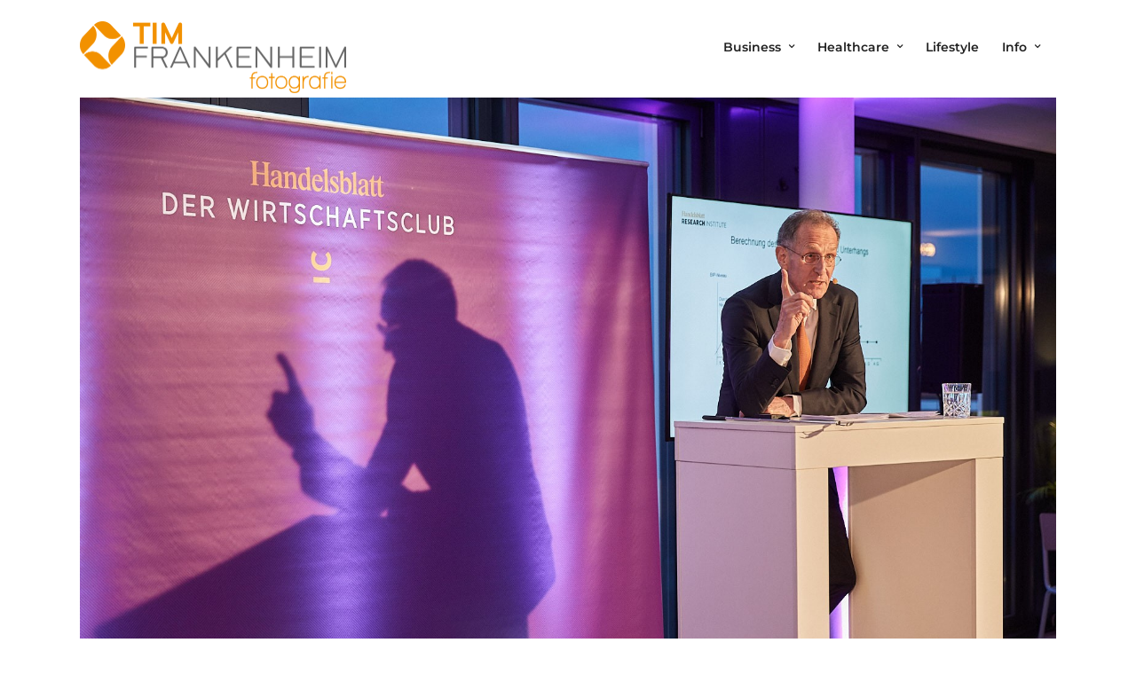

--- FILE ---
content_type: text/html; charset=UTF-8
request_url: https://timfrankenheim.de/galleries/business_event/handelsblatt-club-event-mit-dem-research-institut-speaker-prof-dr-bert-ruerup/
body_size: 10991
content:
<!DOCTYPE html><html lang="de" data-menu="leftalign"><head><link rel="profile" href="https://gmpg.org/xfn/11" /><link rel="pingback" href="https://timfrankenheim.de/xmlrpc.php" /><meta name='robots' content='index, follow, max-image-preview:large, max-snippet:-1, max-video-preview:-1' /><title>Handelsblatt Club Event mit dem Research Institut Speaker: Prof Dr Bert Rürup - Fotograf Tim Frankenheim</title><link rel="canonical" href="https://timfrankenheim.de/galleries/business_event/handelsblatt-club-event-mit-dem-research-institut-speaker-prof-dr-bert-ruerup/" /><meta name="twitter:card" content="summary_large_image" /><meta name="twitter:title" content="Handelsblatt Club Event mit dem Research Institut Speaker: Prof Dr Bert Rürup - Fotograf Tim Frankenheim" /><meta name="twitter:description" content="Prof. Bert Rürup, Handelsblatt Wirtschaftsclub" /><meta name="twitter:image" content="https://timfrankenheim.de/wp-content/uploads/2017/07/TFF_VHB_Ruerup_1.jpg" /> <script type="application/ld+json" class="yoast-schema-graph">{"@context":"https://schema.org","@graph":[{"@type":"WebPage","@id":"https://timfrankenheim.de/galleries/business_event/handelsblatt-club-event-mit-dem-research-institut-speaker-prof-dr-bert-ruerup/","url":"https://timfrankenheim.de/galleries/business_event/handelsblatt-club-event-mit-dem-research-institut-speaker-prof-dr-bert-ruerup/","name":"Handelsblatt Club Event mit dem Research Institut Speaker: Prof Dr Bert Rürup - Fotograf Tim Frankenheim","isPartOf":{"@id":"https://timfrankenheim.de/#website"},"primaryImageOfPage":{"@id":"https://timfrankenheim.de/galleries/business_event/handelsblatt-club-event-mit-dem-research-institut-speaker-prof-dr-bert-ruerup/#primaryimage"},"image":{"@id":"https://timfrankenheim.de/galleries/business_event/handelsblatt-club-event-mit-dem-research-institut-speaker-prof-dr-bert-ruerup/#primaryimage"},"thumbnailUrl":"https://timfrankenheim.de/wp-content/uploads/2017/07/TFF_VHB_Ruerup_1.jpg","datePublished":"2018-04-03T19:54:27+00:00","dateModified":"2019-03-07T12:48:48+00:00","breadcrumb":{"@id":"https://timfrankenheim.de/galleries/business_event/handelsblatt-club-event-mit-dem-research-institut-speaker-prof-dr-bert-ruerup/#breadcrumb"},"inLanguage":"de","potentialAction":[{"@type":"ReadAction","target":["https://timfrankenheim.de/galleries/business_event/handelsblatt-club-event-mit-dem-research-institut-speaker-prof-dr-bert-ruerup/"]}]},{"@type":"ImageObject","inLanguage":"de","@id":"https://timfrankenheim.de/galleries/business_event/handelsblatt-club-event-mit-dem-research-institut-speaker-prof-dr-bert-ruerup/#primaryimage","url":"https://timfrankenheim.de/wp-content/uploads/2017/07/TFF_VHB_Ruerup_1.jpg","contentUrl":"https://timfrankenheim.de/wp-content/uploads/2017/07/TFF_VHB_Ruerup_1.jpg","width":1600,"height":1067,"caption":"Prof. Bert Rürup, Handelsblatt Wirtschaftsclub"},{"@type":"BreadcrumbList","@id":"https://timfrankenheim.de/galleries/business_event/handelsblatt-club-event-mit-dem-research-institut-speaker-prof-dr-bert-ruerup/#breadcrumb","itemListElement":[{"@type":"ListItem","position":1,"name":"Home","item":"https://timfrankenheim.de/"},{"@type":"ListItem","position":2,"name":"Handelsblatt Club Event mit dem Research Institut Speaker: Prof Dr Bert Rürup"}]},{"@type":"WebSite","@id":"https://timfrankenheim.de/#website","url":"https://timfrankenheim.de/","name":"Fotograf Tim Frankenheim","description":"Portraitfotografie, Fotoreportagen, Businessfotografie: Ich setze Menschen und ihre Umgebung in Szene. Denn Menschen sind spannend. Das zeige ich.","potentialAction":[{"@type":"SearchAction","target":{"@type":"EntryPoint","urlTemplate":"https://timfrankenheim.de/?s={search_term_string}"},"query-input":"required name=search_term_string"}],"inLanguage":"de"}]}</script> <link rel="alternate" type="application/rss+xml" title="Fotograf Tim Frankenheim &raquo; Feed" href="https://timfrankenheim.de/feed/" /><meta charset="UTF-8" /><meta name="viewport" content="width=device-width, initial-scale=1, maximum-scale=1" /><meta name="format-detection" content="telephone=no"><meta property="og:type" content="article" /><meta property="og:type" content="article" /><meta property="og:title" content="Handelsblatt Club Event mit dem Research Institut Speaker: Prof Dr Bert Rürup"/><meta property="og:url" content="https://timfrankenheim.de/galleries/business_event/handelsblatt-club-event-mit-dem-research-institut-speaker-prof-dr-bert-ruerup/"/><style type="text/css">img.wp-smiley,img.emoji{display:inline!important;border:none!important;box-shadow:none!important;height:1em!important;width:1em!important;margin:0 0.07em!important;vertical-align:-0.1em!important;background:none!important;padding:0!important}</style><link data-minify="1" rel='stylesheet' id='photography-reset-css-css' href='https://timfrankenheim.de/wp-content/cache/min/1/wp-content/themes/photography/css/reset-2f6a4e6b1d12cc060c9f1192160cd3dd.css' type='text/css' media='all' /><link data-minify="1" rel='stylesheet' id='photography-wordpress-css-css' href='https://timfrankenheim.de/wp-content/cache/min/1/wp-content/themes/photography/css/wordpress-db5d80128028f92a4c815195fa3b0502.css' type='text/css' media='all' /><link data-minify="1" rel='stylesheet' id='photography-animation-css-css' href='https://timfrankenheim.de/wp-content/cache/min/1/wp-content/themes/photography/css/animation-87aa79f24840ebc23f484be02171cd77.css' type='text/css' media='all' /><link data-minify="1" rel='stylesheet' id='photography-modulobox-css' href='https://timfrankenheim.de/wp-content/cache/min/1/wp-content/themes/photography/js/modulobox/modulobox-7f6c047f80756ef91f5b2d4393b25006.css' type='text/css' media='all' /><link data-minify="1" rel='stylesheet' id='photography-jquery-ui-css-css' href='https://timfrankenheim.de/wp-content/cache/min/1/wp-content/themes/photography/css/jqueryui/custom-e0e2f65328f08fbe59563454baf539d8.css' type='text/css' media='all' /><link data-minify="1" rel='stylesheet' id='photography-flexslider-css' href='https://timfrankenheim.de/wp-content/cache/min/1/wp-content/themes/photography/js/flexslider/flexslider-c473c7d5a8446b3f09a620c5383581a1.css' type='text/css' media='all' /><link data-minify="1" rel='stylesheet' id='photography-tooltipster-css' href='https://timfrankenheim.de/wp-content/cache/min/1/wp-content/themes/photography/css/tooltipster-912a1f0195448c7446a5b0c23c01947b.css' type='text/css' media='all' /><link data-minify="1" rel='stylesheet' id='photography-odometer-theme-css' href='https://timfrankenheim.de/wp-content/cache/min/1/wp-content/themes/photography/css/odometer-theme-minimal-7993c809f2f08646a73357827734b19a.css' type='text/css' media='all' /><link data-minify="1" rel='stylesheet' id='photography-hw-parallax.css-css' href='https://timfrankenheim.de/wp-content/cache/min/1/wp-content/themes/photography/css/hw-parallax-e01b697445fdb7391e34f7d376d9e7eb.css' type='text/css' media='all' /><link data-minify="1" rel='stylesheet' id='photography-progressive-image-css' href='https://timfrankenheim.de/wp-content/cache/min/1/wp-content/themes/photography/css/progressive-image-2726035d6617dc324ec2521c8d9551d9.css' type='text/css' media='all' /><link data-minify="1" rel='stylesheet' id='photography-screen-css' href='https://timfrankenheim.de/wp-content/cache/min/1/wp-content/themes/photography/css/screen-aced58c91da807df156d6409e411b704.css' type='text/css' media='all' /><link data-minify="1" rel='stylesheet' id='photography-leftalignmenu-css' href='https://timfrankenheim.de/wp-content/cache/min/1/wp-content/themes/photography/css/menus/leftalignmenu-18fa0a3dd96f7cb5fc98c0c1fe114e99.css' type='text/css' media='all' /><link rel='stylesheet' id='photography-fonts-css' href='https://fonts.googleapis.com/css?family=Raleway%3A300%2C400%2C600%2C700%2C400italic%7CMandali%3A300%2C400%2C600%2C700%2C400italic&#038;subset=latin%2Ccyrillic-ext%2Cgreek-ext%2Ccyrillic&#038;display=swap' type='text/css' media='all' /><link rel='stylesheet' id='fontawesome-css' href='https://timfrankenheim.de/wp-content/themes/photography/css/font-awesome.min.css' type='text/css' media='all' /><link data-minify="1" rel='stylesheet' id='themify-icons-css' href='https://timfrankenheim.de/wp-content/cache/min/1/wp-content/themes/photography/css/themify-icons-f3715a4031a4f03e3aa1c4fa1abe5098.css' type='text/css' media='all' /><link rel='stylesheet' id='photography-custom-css-css' href='https://timfrankenheim.de/wp-admin/admin-ajax.php?action=photography_custom_css' type='text/css' media='all' /><link data-minify="1" rel='stylesheet' id='photography-responsive-css-css' href='https://timfrankenheim.de/wp-content/cache/min/1/wp-content/themes/photography/css/grid-f22cfdaaf5c0396da900e639a8182d22.css' type='text/css' media='all' /> <script type='text/javascript' src='https://timfrankenheim.de/wp-includes/js/jquery/jquery.min.js' id='jquery-core-js'></script> <script type='text/javascript' src='https://timfrankenheim.de/wp-includes/js/jquery/jquery-migrate.min.js' id='jquery-migrate-js' defer></script> <link rel="https://api.w.org/" href="https://timfrankenheim.de/wp-json/" /><link rel="alternate" type="application/json" href="https://timfrankenheim.de/wp-json/wp/v2/media/2998" /><link rel="EditURI" type="application/rsd+xml" title="RSD" href="https://timfrankenheim.de/xmlrpc.php?rsd" /><link rel="wlwmanifest" type="application/wlwmanifest+xml" href="https://timfrankenheim.de/wp-includes/wlwmanifest.xml" /><link rel='shortlink' href='https://timfrankenheim.de/?p=2998' /><link rel="alternate" type="application/json+oembed" href="https://timfrankenheim.de/wp-json/oembed/1.0/embed?url=https%3A%2F%2Ftimfrankenheim.de%2Fgalleries%2Fbusiness_event%2Fhandelsblatt-club-event-mit-dem-research-institut-speaker-prof-dr-bert-ruerup%2F" /><link rel="alternate" type="text/xml+oembed" href="https://timfrankenheim.de/wp-json/oembed/1.0/embed?url=https%3A%2F%2Ftimfrankenheim.de%2Fgalleries%2Fbusiness_event%2Fhandelsblatt-club-event-mit-dem-research-institut-speaker-prof-dr-bert-ruerup%2F&#038;format=xml" /> <script type="text/javascript">(function(url){
	if(/(?:Chrome\/26\.0\.1410\.63 Safari\/537\.31|WordfenceTestMonBot)/.test(navigator.userAgent)){ return; }
	var addEvent = function(evt, handler) {
		if (window.addEventListener) {
			document.addEventListener(evt, handler, false);
		} else if (window.attachEvent) {
			document.attachEvent('on' + evt, handler);
		}
	};
	var removeEvent = function(evt, handler) {
		if (window.removeEventListener) {
			document.removeEventListener(evt, handler, false);
		} else if (window.detachEvent) {
			document.detachEvent('on' + evt, handler);
		}
	};
	var evts = 'contextmenu dblclick drag dragend dragenter dragleave dragover dragstart drop keydown keypress keyup mousedown mousemove mouseout mouseover mouseup mousewheel scroll'.split(' ');
	var logHuman = function() {
		if (window.wfLogHumanRan) { return; }
		window.wfLogHumanRan = true;
		var wfscr = document.createElement('script');
		wfscr.type = 'text/javascript';
		wfscr.async = true;
		wfscr.src = url + '&r=' + Math.random();
		(document.getElementsByTagName('head')[0]||document.getElementsByTagName('body')[0]).appendChild(wfscr);
		for (var i = 0; i < evts.length; i++) {
			removeEvent(evts[i], logHuman);
		}
	};
	for (var i = 0; i < evts.length; i++) {
		addEvent(evts[i], logHuman);
	}
})('//timfrankenheim.de/?wordfence_lh=1&hid=AD09A4341E0520D659EED173CD94BF18');</script><link rel="icon" href="https://timfrankenheim.de/wp-content/uploads/2022/01/cropped-TFF_logo_512-32x32.jpg" sizes="32x32" /><link rel="icon" href="https://timfrankenheim.de/wp-content/uploads/2022/01/cropped-TFF_logo_512-192x192.jpg" sizes="192x192" /><link rel="apple-touch-icon" href="https://timfrankenheim.de/wp-content/uploads/2022/01/cropped-TFF_logo_512-180x180.jpg" /><meta name="msapplication-TileImage" content="https://timfrankenheim.de/wp-content/uploads/2022/01/cropped-TFF_logo_512-270x270.jpg" /><style type="text/css" id="wp-custom-css">.top_bar .standard_wrapper{height:110px}#custom_logo img{margin-top:20px}@media only screen and (max-width:767px){.top_bar{height:90px}#custom_logo img{margin-top:0}}</style><style id="kirki-inline-styles">#page_content_wrapper img,.ppb_wrapper img,.portfolio_post_previous a,.portfolio_post_next a,#page_content_wrapper .inner .sidebar_wrapper .sidebar .content img,.page_content_wrapper .inner .sidebar_wrapper .sidebar .content img,.overlay_gallery_wrapper,#menu_wrapper .nav ul li ul,#menu_wrapper div .nav li ul{-webkit-border-radius:0;-moz-border-radius:0;border-radius:0}body,input[type=text],input[type=password],input[type=email],input[type=url],input[type=date],input[type=tel],input.wpcf7-text,.woocommerce table.cart td.actions .coupon .input-text,.woocommerce-page table.cart td.actions .coupon .input-text,.woocommerce #content table.cart td.actions .coupon .input-text,.woocommerce-page #content table.cart td.actions .coupon .input-text,select,textarea,.ui-widget input,.ui-widget select,.ui-widget textarea,.ui-widget button,.ui-widget label,.ui-widget-header,.zm_alr_ul_container,.woocommerce .woocommerce-result-count,.woocommerce .woocommerce-ordering select{font-family:Montserrat;font-size:16px;font-weight:400;line-height:1.6;text-transform:none}h1,h2,h3,h4,h5,h6,h7,.post_quote_title,strong[itemprop="author"],#page_content_wrapper .posts.blog li a,.page_content_wrapper .posts.blog li a,#filter_selected,blockquote,.sidebar_widget li.widget_products,#footer ul.sidebar_widget li ul.posts.blog li a,.woocommerce-page table.cart th,table.shop_table thead tr th,.testimonial_slider_content,.pagination,.pagination_detail,.appointment-form-shortcode .mpa-booking-step.mpa-booking-step-period .mpa-shortcode-title,.appointment-form-shortcode .mpa-booking-step.mpa-booking-step-cart .mpa-shortcode-title,.appointment-form-shortcode .mpa-booking-step.mpa-booking-step-checkout .mpa-shortcode-title,.appointment-form-shortcode .mpa-booking-step.mpa-booking-step-payment .mpa-shortcode-title,#respond.comment-respond .comment-reply-title,.appointment-form-shortcode .mpa-booking-step.mpa-booking-step-cart .mpa-cart .item-header .cell-service .mpa-service-name,.appointment-form-widget>.widget-body .mpa-booking-step.mpa-booking-step-cart .mpa-cart .item-header .cell-service .mpa-service-name{font-family:Montserrat;font-weight:600;letter-spacing:-1px;line-height:1.8;text-transform:none}h1{font-size:35px}h2{font-size:24px}h3{font-size:26px}h4{font-size:22px}h5{font-size:18px}h6{font-size:16px}blockquote{font-family:Montserrat;font-size:24px;font-weight:600;letter-spacing:-1px;line-height:1.8;text-transform:none}body,#wrapper,#page_content_wrapper.fixed,#gallery_lightbox h2,.slider_wrapper .gallery_image_caption h2,#body_loading_screen,h3#reply-title span,.overlay_gallery_wrapper,.progress_bar_holder,.pricing_wrapper_border,.pagination a,.pagination span,#captcha-wrap .text-box input,#page_caption.split,#page_caption .bg_frame_split{background-color:#fff}#page_caption.hasbg.split{border-color:#fff}body,.pagination a,#gallery_lightbox h2,.slider_wrapper .gallery_image_caption h2,.post_info a,#page_content_wrapper.split #copyright,.page_content_wrapper.split #copyright,.ui-state-default a,.ui-state-default a:link,.ui-state-default a:visited{color:#222}::selection{background-color:#222}::-webkit-input-placeholder{color:#222}::-moz-placeholder{color:#222}:-ms-input-placeholder{color:#222}a{color:#222}.filter li a.active,#portfolio_wall_filters li a.active,#portfolio_wall_filters li a:hover,.filter li a:hover{border-color:#222}a:hover,a:active,.post_info_comment a i{color:#999}h1,h2,h3,h4,h5,h6,h7,pre,code,tt,blockquote,.post_header h5 a,.post_header h3 a,.post_header.grid h6 a,.post_header.fullwidth h4 a,.post_header h5 a,blockquote,.site_loading_logo_item i,.ppb_subtitle,.woocommerce .woocommerce-ordering select,.woocommerce #page_content_wrapper a.button,.woocommerce.columns-4 ul.products li.product a.add_to_cart_button,.woocommerce.columns-4 ul.products li.product a.add_to_cart_button:hover,.ui-accordion .ui-accordion-header a,.tabs .ui-state-active a,body.woocommerce div.product .woocommerce-tabs ul.tabs li.active a,body.woocommerce-page div.product .woocommerce-tabs ul.tabs li.active a,body.woocommerce #content div.product .woocommerce-tabs ul.tabs li.active a,body.woocommerce-page #content div.product .woocommerce-tabs ul.tabs li.active a,.woocommerce div.product .woocommerce-tabs ul.tabs li a,.post_header h5 a,.post_header h6 a{color:#222}body.page.page-template-gallery-archive-split-screen-php #fp-nav li .active span,body.tax-gallerycat #fp-nav li .active span,body.page.page-template-portfolio-fullscreen-split-screen-php #fp-nav li .active span,body.page.tax-portfolioset #fp-nav li .active span,body.page.page-template-gallery-archive-split-screen-php #fp-nav ul li a span,body.tax-gallerycat #fp-nav ul li a span,body.page.page-template-portfolio-fullscreen-split-screen-php #fp-nav ul li a span,body.page.tax-portfolioset #fp-nav ul li a span{background-color:#222}#social_share_wrapper,hr,#social_share_wrapper,.post.type-post,#page_content_wrapper .sidebar .content .sidebar_widget li h2.widgettitle,h2.widgettitle,h5.widgettitle,.comment .right,.widget_tag_cloud div a,.meta-tags a,.tag_cloud a,#footer,#post_more_wrapper,.woocommerce ul.products li.product,.woocommerce-page ul.products li.product,.woocommerce ul.products li.product .price,.woocommerce-page ul.products li.product .price,#page_content_wrapper .inner .sidebar_content,#page_content_wrapper .inner .sidebar_content.left_sidebar,.ajax_close,.ajax_next,.ajax_prev,.portfolio_next,.portfolio_prev,.portfolio_next_prev_wrapper.video .portfolio_prev,.portfolio_next_prev_wrapper.video .portfolio_next,.separated,.blog_next_prev_wrapper,#post_more_wrapper h5,#ajax_portfolio_wrapper.hidding,#ajax_portfolio_wrapper.visible,.tabs.vertical .ui-tabs-panel,.ui-tabs.vertical.right .ui-tabs-nav li,.woocommerce div.product .woocommerce-tabs ul.tabs li,.woocommerce #content div.product .woocommerce-tabs ul.tabs li,.woocommerce-page div.product .woocommerce-tabs ul.tabs li,.woocommerce-page #content div.product .woocommerce-tabs ul.tabs li,.woocommerce div.product .woocommerce-tabs .panel,.woocommerce-page div.product .woocommerce-tabs .panel,.woocommerce #content div.product .woocommerce-tabs .panel,.woocommerce-page #content div.product .woocommerce-tabs .panel,.woocommerce table.shop_table,.woocommerce-page table.shop_table,table tr td,.woocommerce .cart-collaterals .cart_totals,.woocommerce-page .cart-collaterals .cart_totals,.woocommerce .cart-collaterals .shipping_calculator,.woocommerce-page .cart-collaterals .shipping_calculator,.woocommerce .cart-collaterals .cart_totals tr td,.woocommerce .cart-collaterals .cart_totals tr th,.woocommerce-page .cart-collaterals .cart_totals tr td,.woocommerce-page .cart-collaterals .cart_totals tr th,table tr th,.woocommerce #payment,.woocommerce-page #payment,.woocommerce #payment ul.payment_methods li,.woocommerce-page #payment ul.payment_methods li,.woocommerce #payment div.form-row,.woocommerce-page #payment div.form-row,.ui-tabs li:first-child,.ui-tabs .ui-tabs-nav li,.ui-tabs.vertical .ui-tabs-nav li,.ui-tabs.vertical.right .ui-tabs-nav li.ui-state-active,.ui-tabs.vertical .ui-tabs-nav li:last-child,#page_content_wrapper .inner .sidebar_wrapper ul.sidebar_widget li.widget_nav_menu ul.menu li.current-menu-item a,.page_content_wrapper .inner .sidebar_wrapper ul.sidebar_widget li.widget_nav_menu ul.menu li.current-menu-item a,.pricing_wrapper,.pricing_wrapper li,.ui-accordion .ui-accordion-header,.ui-accordion .ui-accordion-content,#page_content_wrapper .sidebar .content .sidebar_widget li h2.widgettitle:before,h2.widgettitle:before,#autocomplete,.ppb_blog_minimal .one_third_bg,#page_content_wrapper .sidebar .content .sidebar_widget li h2.widgettitle,h2.widgettitle,h5.event_title,.tabs .ui-tabs-panel,.ui-tabs .ui-tabs-nav li,.ui-tabs li:first-child,.ui-tabs.vertical .ui-tabs-nav li:last-child,.woocommerce .woocommerce-ordering select,.woocommerce div.product .woocommerce-tabs ul.tabs li.active,.woocommerce-page div.product .woocommerce-tabs ul.tabs li.active,.woocommerce #content div.product .woocommerce-tabs ul.tabs li.active,.woocommerce-page #content div.product .woocommerce-tabs ul.tabs li.active,.woocommerce-page table.cart th,table.shop_table thead tr th,hr.title_break,.overlay_gallery_border,#page_content_wrapper.split #copyright,.page_content_wrapper.split #copyright,.post.type-post,.events.type-events,h5.event_title,.post_header h5.event_title,.client_archive_wrapper,.woocommerce-info,.woocommerce-info::before{border-color:#222}.appointment-form-shortcode label,.appointment-form-widget>.widget-body label{color:#000}.flatpickr-current-month,.appointment-form-shortcode .mpa-booking-step.mpa-booking-step-cart .mpa-shortcode-title,.appointment-form-shortcode .mpa-booking-step.mpa-booking-step-checkout .mpa-shortcode-title,.appointment-form-shortcode .mpa-booking-step.mpa-booking-step-period .mpa-shortcode-title,.appointment-form-shortcode .mpa-booking-step.mpa-booking-step-service-form .mpa-shortcode-title,.appointment-form-shortcode .mpa-booking-step.mpa-booking-step-payment .mpa-shortcode-title,.appointment-form-widget>.widget-body .mpa-booking-step.mpa-booking-step-cart .mpa-shortcode-title,.appointment-form-widget>.widget-body .mpa-booking-step.mpa-booking-step-checkout .mpa-shortcode-title,.appointment-form-widget>.widget-body .mpa-booking-step.mpa-booking-step-period .mpa-shortcode-title,.appointment-form-widget>.widget-body .mpa-booking-step.mpa-booking-step-service-form .mpa-shortcode-title,.appointment-form-widget>.widget-body .mpa-booking-step.mpa-booking-step-payment .mpa-shortcode-title,.appointment-form-shortcode .mpa-booking-step.mpa-booking-step-period .flatpickr-calendar .flatpickr-weekdays .flatpickr-weekday,.appointment-form-widget>.widget-body .mpa-booking-step.mpa-booking-step-period .flatpickr-calendar .flatpickr-weekdays .flatpickr-weekday,.appointment-form-shortcode .mpa-booking-step.mpa-booking-step-period .flatpickr-calendar .flatpickr-day,.appointment-form-widget>.widget-body .mpa-booking-step.mpa-booking-step-period .flatpickr-calendar .flatpickr-day,.appointment-form-shortcode .mpa-booking-step.mpa-booking-step-cart .mpa-cart,.appointment-form-widget>.widget-body .mpa-booking-step.mpa-booking-step-cart .mpa-cart,p.mpa-cart-total,.appointment-form-shortcode .mpa-booking-step.mpa-booking-step-checkout .mpa-order-details .mpa-order{color:#000}.appointment-form-shortcode .mpa-booking-step.mpa-booking-step-period .flatpickr-calendar .flatpickr-months .flatpickr-next-month:hover svg,.appointment-form-shortcode .mpa-booking-step.mpa-booking-step-period .flatpickr-calendar .flatpickr-months .flatpickr-prev-month:hover svg,.appointment-form-widget>.widget-body .mpa-booking-step.mpa-booking-step-period .flatpickr-calendar .flatpickr-months .flatpickr-next-month:hover svg,.appointment-form-widget>.widget-body .mpa-booking-step.mpa-booking-step-period .flatpickr-calendar .flatpickr-months .flatpickr-prev-month:hover svg{fill:#000}.appointment-form-shortcode .mpa-booking-step.mpa-booking-step-period .flatpickr-calendar .flatpickr-months,.appointment-form-widget>.widget-body .mpa-booking-step.mpa-booking-step-period .flatpickr-calendar .flatpickr-months,.appointment-form-shortcode .mpa-booking-step.mpa-booking-step-period .flatpickr-calendar .flatpickr-day:before,.appointment-form-widget>.widget-body .mpa-booking-step.mpa-booking-step-period .flatpickr-calendar .flatpickr-day:before,.appointment-form-shortcode .mpa-booking-step.mpa-booking-step-cart .mpa-cart .mpa-cart-item{background:#f9f9f9}.appointment-form-shortcode .mpa-booking-step.mpa-booking-step-cart .mpa-cart .mpa-cart-item,.appointment-form-widget>.widget-body .mpa-booking-step.mpa-booking-step-cart .mpa-cart .mpa-cart-item,.appointment-form-shortcode .mpa-booking-step.mpa-booking-step-booking,.appointment-form-widget>.widget-body .mpa-booking-step.mpa-booking-step-booking{background:#f9f9f9}.flatpickr-months .flatpickr-prev-month svg,.flatpickr-months .flatpickr-next-month svg{fill:#f9f9f9}input[type=submit],input[type=button],a.button,.button,.woocommerce .page_slider a.button,a.button.fullwidth,.woocommerce-page div.product form.cart .button,.woocommerce #respond input#submit.alt,.woocommerce a.button.alt,.woocommerce button.button.alt,.woocommerce input.button.alt,body .ui-dialog[aria-describedby="ajax-login-register-login-dialog"] .form-wrapper input[type="submit"],body .ui-dialog[aria-describedby="ajax-login-register-dialog"] .form-wrapper input[type="submit"],input[type=search],select,.woocommerce #content .quantity input.qty,.woocommerce .quantity input.qty,.woocommerce-page #content .quantity input.qty,.woocommerce-page .quantity input.qty{font-family:Montserrat;font-size:16px;font-weight:400;line-height:1.8;text-transform:none}input[type=text],input[type=password],input[type=email],input[type=url],input[type=tel],textarea,select,.woocommerce #content .quantity input.qty,.woocommerce .quantity input.qty,.woocommerce-page #content .quantity input.qty,.woocommerce-page .quantity input.qty{background-color:#fff}input[type=text],input[type=password],input[type=email],input[type=url],input[type=tel],textarea,select,.woocommerce #content .quantity input.qty,.woocommerce .quantity input.qty,.woocommerce-page #content .quantity input.qty,.woocommerce-page .quantity input.qty,.select2-container--default .select2-selection--single{color:#222}input[type=text],input[type=password],input[type=email],input[type=url],input[type=tel],textarea,select,.woocommerce #content .quantity input.qty,.woocommerce .quantity input.qty,.woocommerce-page #content .quantity input.qty,.woocommerce-page .quantity input.qty,.select2-container--default .select2-selection--single,.select2-container--default .select2-search--dropdown .select2-search__field,.select2-dropdown,.woocommerce form.checkout_coupon,.woocommerce form.login,.woocommerce form.register{border-color:#222}input[type=text]:focus,input[type=password]:focus,input[type=email]:focus,input[type=url]:focus,textarea:focus,#commentform input[type=text]:focus,#commentform input[type=email]:focus,#commentform input[type=url]:focus,#commentform textarea:focus,select:focus{border-color:#999}input[type=text],input[type=password],input[type=email],input[type=url],input[type=tel],textarea,.woocommerce .quantity .qty,select{-webkit-border-radius:0;-moz-border-radius:0;border-radius:0}label{font-family:Montserrat;font-size:13px;font-weight:600;line-height:1.8;text-transform:uppercase;color:#222}input[type=submit],input[type=button],a.button,.button,.woocommerce .page_slider a.button,a.button.fullwidth,.woocommerce-page div.product form.cart .button,.woocommerce #respond input#submit.alt,.woocommerce a.button.alt,.woocommerce button.button.alt,.woocommerce input.button.alt,body .ui-dialog[aria-describedby="ajax-login-register-login-dialog"] .form-wrapper input[type="submit"],body .ui-dialog[aria-describedby="ajax-login-register-dialog"] .form-wrapper input[type="submit"],button[type=submit],.wp-block-search .wp-block-search__button,#woocommerce-mini-cart-flyout .woocommerce-mini-cart__buttons a,.woocommerce #page_content_wrapper a.button,.woocommerce #respond input#submit,.woocommerce a.button,.woocommerce button.button,.woocommerce input.button,.woocommerce:where(body:not(.woocommerce-block-theme-has-button-styles)) #respond input#submit,.woocommerce:where(body:not(.woocommerce-block-theme-has-button-styles)) #respond input#submit,.woocommerce:where(body:not(.woocommerce-block-theme-has-button-styles)) a.button,.woocommerce:where(body:not(.woocommerce-block-theme-has-button-styles)) button.button,.woocommerce:where(body:not(.woocommerce-block-theme-has-button-styles)) input.button,:where(body:not(.woocommerce-block-theme-has-button-styles)) .woocommerce #respond input#submit,:where(body:not(.woocommerce-block-theme-has-button-styles)) .woocommerce a.button,:where(body:not(.woocommerce-block-theme-has-button-styles)) .woocommerce button.button,:where(body:not(.woocommerce-block-theme-has-button-styles)) .woocommerce input.button{font-family:Montserrat;font-size:16px;font-weight:600;letter-spacing:-1px;line-height:1.7;text-transform:none}input[type=submit],input[type=button],a.button,.button,.pagination a:hover,.woocommerce .footer_bar .button,.woocommerce .footer_bar .button:hover,.woocommerce-page div.product form.cart .button,.woocommerce #respond input#submit.alt,.woocommerce a.button.alt,.woocommerce button.button.alt,.woocommerce input.button.alt,#bg_regular .post_info_cat a,.post_excerpt.post_tag a,.social_share_button_wrapper ul li a,.woocommerce:where(body:not(.woocommerce-block-theme-has-button-styles)) #respond input#submit,.woocommerce:where(body:not(.woocommerce-block-theme-has-button-styles)) #respond input#submit,.woocommerce:where(body:not(.woocommerce-block-theme-has-button-styles)) a.button,.woocommerce:where(body:not(.woocommerce-block-theme-has-button-styles)) button.button,.woocommerce:where(body:not(.woocommerce-block-theme-has-button-styles)) input.button,:where(body:not(.woocommerce-block-theme-has-button-styles)) .woocommerce #respond input#submit,:where(body:not(.woocommerce-block-theme-has-button-styles)) .woocommerce a.button,:where(body:not(.woocommerce-block-theme-has-button-styles)) .woocommerce button.button,:where(body:not(.woocommerce-block-theme-has-button-styles)) .woocommerce input.button,.appointment-form-shortcode .mpa-booking-step.mpa-booking-step-period .flatpickr-calendar .flatpickr-months,.appointment-form-widget>.widget-body .mpa-booking-step.mpa-booking-step-period .flatpickr-calendar .flatpickr-months,.appointment-form-shortcode .mpa-booking-step.mpa-booking-step-period .mpa-time-wrapper .mpa-times .mpa-time-period,.appointment-form-widget>.widget-body .mpa-booking-step.mpa-booking-step-period .mpa-time-wrapper .mpa-times .mpa-time-period{-webkit-border-radius:0;-moz-border-radius:0;border-radius:0}input[type=submit],input[type=button],a.button,.button,.pagination span,.pagination a:hover,.woocommerce .footer_bar .button,.woocommerce .footer_bar .button:hover,.woocommerce-page div.product form.cart .button,.woocommerce #respond input#submit.alt,.woocommerce a.button.alt,.woocommerce button.button.alt,.woocommerce input.button.alt,.post_type_icon,.header_cart_wrapper .cart_count,:where(.wp-block-search__button),.woocommerce:where(body:not(.woocommerce-block-theme-has-button-styles)) #respond input#submit,.woocommerce:where(body:not(.woocommerce-block-theme-has-button-styles)) #respond input#submit,.woocommerce:where(body:not(.woocommerce-block-theme-has-button-styles)) a.button,.woocommerce:where(body:not(.woocommerce-block-theme-has-button-styles)) button.button,.woocommerce:where(body:not(.woocommerce-block-theme-has-button-styles)) input.button,:where(body:not(.woocommerce-block-theme-has-button-styles)) .woocommerce #respond input#submit,:where(body:not(.woocommerce-block-theme-has-button-styles)) .woocommerce a.button,:where(body:not(.woocommerce-block-theme-has-button-styles)) .woocommerce button.button,:where(body:not(.woocommerce-block-theme-has-button-styles)) .woocommerce input.button{background-color:#000}.pagination span,.pagination a:hover{border-color:#000}.button.ghost,.button.ghost:hover,.button.ghost:active{color:#000}input[type=submit],input[type=button],a.button,.button,.pagination a:hover,.woocommerce .footer_bar .button,.woocommerce .footer_bar .button:hover,.woocommerce-page div.product form.cart .button,.woocommerce #respond input#submit.alt,.woocommerce a.button.alt,.woocommerce button.button.alt,.woocommerce input.button.alt,.post_type_icon,.woocommerce input.button.alt,.post_type_icon,.header_cart_wrapper .cart_count,:where(.wp-block-search__button),.woocommerce:where(body:not(.woocommerce-block-theme-has-button-styles)) #respond input#submit,.woocommerce:where(body:not(.woocommerce-block-theme-has-button-styles)) #respond input#submit,.woocommerce:where(body:not(.woocommerce-block-theme-has-button-styles)) a.button,.woocommerce:where(body:not(.woocommerce-block-theme-has-button-styles)) button.button,.woocommerce:where(body:not(.woocommerce-block-theme-has-button-styles)) input.button,:where(body:not(.woocommerce-block-theme-has-button-styles)) .woocommerce #respond input#submit,:where(body:not(.woocommerce-block-theme-has-button-styles)) .woocommerce a.button,:where(body:not(.woocommerce-block-theme-has-button-styles)) .woocommerce button.button,:where(body:not(.woocommerce-block-theme-has-button-styles)) .woocommerce input.button{color:#fff}input[type=submit],input[type=button],a.button,.button,.pagination a:hover,.woocommerce .footer_bar .button,.woocommerce .footer_bar .button:hover,.woocommerce-page div.product form.cart .button,.woocommerce #respond input#submit.alt,.woocommerce a.button.alt,.woocommerce button.button.alt,.woocommerce input.button.alt,.button.ghost,.button.ghost:hover,.button.ghost:active,:where(.wp-block-search__button),.woocommerce:where(body:not(.woocommerce-block-theme-has-button-styles)) #respond input#submit,.woocommerce:where(body:not(.woocommerce-block-theme-has-button-styles)) #respond input#submit,.woocommerce:where(body:not(.woocommerce-block-theme-has-button-styles)) a.button,.woocommerce:where(body:not(.woocommerce-block-theme-has-button-styles)) button.button,.woocommerce:where(body:not(.woocommerce-block-theme-has-button-styles)) input.button,:where(body:not(.woocommerce-block-theme-has-button-styles)) .woocommerce #respond input#submit,:where(body:not(.woocommerce-block-theme-has-button-styles)) .woocommerce a.button,:where(body:not(.woocommerce-block-theme-has-button-styles)) .woocommerce button.button,:where(body:not(.woocommerce-block-theme-has-button-styles)) .woocommerce input.button{border-color:#000}input[type=button]:hover,input[type=submit]:hover,a.button:hover,.button:hover,.button.submit,a.button.white:hover,.button.white:hover,a.button.white:active,.button.white:active,.black_bg input[type=submit],.learnpress-page #page_content_wrapper .lp-button:hover,.learnpress-page #learn-press-profile-basic-information button:hover,.learnpress-page #profile-content-settings form button[type=submit]:hover,body #checkout-payment #checkout-order-action button:hover,button[type=submit]:hover,.wp-block-search .wp-block-search__button:hover,#learn-press-course .course-summary-sidebar .course-sidebar-preview .lp-course-buttons button:hover,body .comment-respond .comment-form input[type=submit]:hover,.appointment-form-shortcode .mpa-booking-step.mpa-booking-step-cart .button-secondary:hover,.appointment-form-shortcode .mpa-booking-step.mpa-booking-step-checkout .button-secondary:hover,.appointment-form-shortcode .mpa-booking-step.mpa-booking-step-period .button-secondary:hover,.appointment-form-shortcode .mpa-booking-step.mpa-booking-step-service-form .button-secondary:hover,.appointment-form-shortcode .mpa-booking-step.mpa-booking-step-payment .button-secondary:hover,.appointment-form-widget>.widget-body .mpa-booking-step.mpa-booking-step-cart .button-secondary:hover,.appointment-form-widget>.widget-body .mpa-booking-step.mpa-booking-step-checkout .button-secondary:hover,.appointment-form-widget>.widget-body .mpa-booking-step.mpa-booking-step-period .button-secondary:hover,.appointment-form-widget>.widget-body .mpa-booking-step.mpa-booking-step-service-form .button-secondary:hover,.appointment-form-widget>.widget-body .mpa-booking-step.mpa-booking-step-payment .button-secondary:hover,.appointment-form-shortcode .mpa-booking-step.mpa-booking-step-period .mpa-time-wrapper .mpa-times .mpa-time-period.mpa-time-period-selected,.appointment-form-widget>.widget-body .mpa-booking-step.mpa-booking-step-period .mpa-time-wrapper .mpa-times .mpa-time-period.mpa-time-period-selected,#woocommerce-mini-cart-flyout .woocommerce-mini-cart__buttons a:hover,.woocommerce #page_content_wrapper a.button:hover,.woocommerce #respond input#submit:hover,.woocommerce a.button:hover,.woocommerce button.button:hover,.woocommerce input.button:hover,:where(.wp-block-search__button):hover,#bg_regular .post_info_cat a:hover,.woocommerce:where(body:not(.woocommerce-block-theme-has-button-styles)) #respond input#submit:hover{background-color:#fff}input[type=button]:hover,input[type=submit]:hover,a.button:hover,.button:hover,.button.submit,a.button.white:hover,.button.white:hover,a.button.white:active,.button.white:active,.black_bg input[type=submit],body.learnpress-page #page_content_wrapper .lp-button:hover,.learnpress-page #learn-press-profile-basic-information button:hover,.learnpress-page #profile-content-settings form button[type=submit]:hover,body #checkout-payment #checkout-order-action button:hover,button[type=submit]:hover,.wp-block-search .wp-block-search__button:hover,#learn-press-course .course-summary-sidebar .course-sidebar-preview .lp-course-buttons button:hover,body .comment-respond .comment-form input[type=submit]:hover,.appointment-form-shortcode .mpa-booking-step.mpa-booking-step-period .mpa-time-wrapper .mpa-times .mpa-time-period.mpa-time-period-selected,.appointment-form-shortcode .mpa-booking-step.mpa-booking-step-period .mpa-time-wrapper .mpa-times .mpa-time-period:hover,.appointment-form-widget>.widget-body .mpa-booking-step.mpa-booking-step-period .mpa-time-wrapper .mpa-times .mpa-time-period.mpa-time-period-selected,.appointment-form-widget>.widget-body .mpa-booking-step.mpa-booking-step-period .mpa-time-wrapper .mpa-times .mpa-time-period:hover,.appointment-form-shortcode .mpa-booking-step.mpa-booking-step-period .button-secondary:hover,#woocommerce-mini-cart-flyout .woocommerce-mini-cart__buttons a:hover,.woocommerce #page_content_wrapper a.button:hover,.woocommerce #respond input#submit:hover,.woocommerce a.button:hover,.woocommerce button.button:hover,.woocommerce input.button:hover,:where(.wp-block-search__button):hover,#bg_regular .post_info_cat a:hover,.woocommerce:where(body:not(.woocommerce-block-theme-has-button-styles)) #respond input#submit:hover,.appointment-form-shortcode .mpa-booking-step.mpa-booking-step-checkout .button-secondary:hover{color:#000}input[type=button]:hover,input[type=submit]:hover,a.button:hover,.button:hover,.button.submit,a.button.white:hover,.button.white:hover,a.button.white:active,.button.white:active,.black_bg input[type=submit],.learnpress-page #learn-press-profile-basic-information button:hover,.learnpress-page #profile-content-settings form button[type=submit]:hover,button[type=submit]:hover,.wp-block-search .wp-block-search__button:hover,#learn-press-course .course-summary-sidebar .course-sidebar-preview .lp-course-buttons button:hover,body .comment-respond .comment-form input[type=submit]:hover,.appointment-form-shortcode .mpa-booking-step.mpa-booking-step-period .mpa-time-wrapper .mpa-times .mpa-time-period.mpa-time-period-selected,.appointment-form-widget>.widget-body .mpa-booking-step.mpa-booking-step-period .mpa-time-wrapper .mpa-times .mpa-time-period.mpa-time-period-selected,.appointment-form-shortcode .mpa-booking-step.mpa-booking-step-period .button-secondary:hover,#woocommerce-mini-cart-flyout .woocommerce-mini-cart__buttons a:hover,.woocommerce #page_content_wrapper a.button:hover,.woocommerce #respond input#submit:hover,.woocommerce a.button:hover,.woocommerce button.button:hover,.woocommerce input.button:hover,:where(.wp-block-search__button):hover,#bg_regular .post_info_cat a:hover,.woocommerce:where(body:not(.woocommerce-block-theme-has-button-styles)) #respond input#submit:hover{border-color:#000}.frame_top,.frame_bottom,.frame_left,.frame_right{background:#fff}body.tg_boxed{background-color:#f0f0f0}#menu_wrapper .nav ul li a,#menu_wrapper div .nav li>a{font-family:Montserrat;font-size:14px;font-weight:600;letter-spacing:0;line-height:1.7;text-transform:none;padding-top:22px;padding-bottom:22px}#menu_wrapper .nav ul li a,#menu_wrapper div .nav li>a,.header_cart_wrapper a,#page_share,.portfolio_post_previous a,.portfolio_post_next a{color:#222}#mobile_nav_icon{border-color:#222}#menu_wrapper .nav ul li a.hover,#menu_wrapper .nav ul li a:hover,#menu_wrapper div .nav li a.hover,#menu_wrapper div .nav li a:hover,.header_cart_wrapper a:hover,#page_share:hover{color:#222}#menu_wrapper .nav ul li a.hover,#menu_wrapper .nav ul li a:hover,#menu_wrapper div .nav li a.hover,#menu_wrapper div .nav li a:hover{border-color:#222}#menu_wrapper div .nav>li.current-menu-item>a,#menu_wrapper div .nav>li.current-menu-parent>a,#menu_wrapper div .nav>li.current-menu-ancestor>a,#menu_wrapper div .nav li ul li.current-menu-item a,#menu_wrapper div .nav li.current-menu-parent ul li.current-menu-item a,.header_cart_wrapper a:active,#page_share:active{color:#222}#menu_wrapper div .nav>li.current-menu-item>a,#menu_wrapper div .nav>li.current-menu-parent>a,#menu_wrapper div .nav>li.current-menu-ancestor>a,#menu_wrapper div .nav li ul li.current-menu-item a,#menu_wrapper div .nav li.current-menu-parent ul li.current-menu-item a{border-color:#222}.top_bar,#page_caption,#nav_wrapper{border-color:#e1e1e1}.top_bar,.portfolio_post_previous a,.portfolio_post_next a{background-color:#fff}#menu_wrapper .nav ul li ul li a,#menu_wrapper div .nav li ul li a,#menu_wrapper div .nav li.current-menu-parent ul li a{font-family:Montserrat;font-size:16px;font-weight:400;text-transform:none}#menu_wrapper .nav ul li ul li a,#menu_wrapper div .nav li ul li a,#menu_wrapper div .nav li.current-menu-parent ul li a,#menu_wrapper div .nav li.current-menu-parent ul li.current-menu-item a,#menu_wrapper .nav ul li.megamenu ul li ul li a,#menu_wrapper div .nav li.megamenu ul li ul li a{color:#999}#menu_wrapper .nav ul li ul li a:hover,#menu_wrapper div .nav li ul li a:hover,#menu_wrapper div .nav li.current-menu-parent ul li a:hover,#menu_wrapper .nav ul li.megamenu ul li ul li a:hover,#menu_wrapper div .nav li.megamenu ul li ul li a:hover,#menu_wrapper .nav ul li.megamenu ul li ul li a:active,#menu_wrapper div .nav li.megamenu ul li ul li a:active,#menu_wrapper div .nav li.current-menu-parent ul li.current-menu-item a:hover{color:#fff}#menu_wrapper .nav ul li ul li a:hover,#menu_wrapper div .nav li ul li a:hover,#menu_wrapper div .nav li.current-menu-parent ul li a:hover,#menu_wrapper .nav ul li.megamenu ul li ul li a:hover,#menu_wrapper div .nav li.megamenu ul li ul li a:hover,#menu_wrapper .nav ul li.megamenu ul li ul li a:active,#menu_wrapper div .nav li.megamenu ul li ul li a:active{background:#222}#menu_wrapper .nav ul li ul,#menu_wrapper div .nav li ul{background:#222;border-color:#333}#menu_wrapper div .nav li.megamenu ul li>a,#menu_wrapper div .nav li.megamenu ul li>a:hover,#menu_wrapper div .nav li.megamenu ul li>a:active,#menu_wrapper div .nav li.megamenu ul li.current-menu-item>a{color:#fff}#menu_wrapper div .nav li.megamenu ul li{border-color:#333}.themegoods-navigation-wrapper .nav li.megamenu>ul,.themegoods-navigation-wrapper .nav li.megamenu>.elementor-megamenu-wrapper,#menu_wrapper .nav ul li.megamenu>ul,#menu_wrapper div .nav li.megamenu>ul{-webkit-border-radius:0;-moz-border-radius:0;border-radius:0}.above_top_bar{background:#222}#top_menu li a,.top_contact_info,.top_contact_info i,.top_contact_info a,.top_contact_info a:hover,.top_contact_info a:active{color:#fff}.mobile_menu_wrapper #searchform input[type=text]{background:#fff}.mobile_menu_wrapper #searchform input[type=text],.mobile_menu_wrapper #searchform button i{color:#222}.mobile_menu_wrapper #searchform ::-webkit-input-placeholder{color:#222}.mobile_menu_wrapper #searchform ::-moz-placeholder{color:#222}.mobile_menu_wrapper #searchform :-ms-input-placeholder{color:#222}div.fullmenu-wrapper{background:#000}.mobile_main_nav li a,#sub_menu li a{font-family:Montserrat;font-size:24px;font-weight:600;letter-spacing:-1px;line-height:2;text-transform:none}.mobile_main_nav li.menu-item-has-link.menu-item-has-children>a.menu-item-icon-link{font-size:12px}.mobile_menu_wrapper{background-color:#fff}.mobile_main_nav li a,#sub_menu li a,.mobile_menu_wrapper .sidebar_wrapper a,.mobile_menu_wrapper .sidebar_wrapper,#close_mobile_menu i{color:#222}.mobile_main_nav li a:hover,.mobile_main_nav li a:active,#sub_menu li a:hover,#sub_menu li a:active,.mobile_menu_wrapper .sidebar_wrapper h2.widgettitle{color:#222}#page_caption{background-color:#fff;padding-top:80px;padding-bottom:80px}#page_caption.hasbg #bg_regular:after{background:rgba(0,0,0,.2)}#page_caption .page_title_wrapper,#portfolio_wall_filters,.portfolio_wall_filters,.page_tagline,#page_caption.hasbg .page_tagline,#page_caption.hasbg h1,h1.hasbg{text-align:center}#page_caption .page_title_wrapper,#page_caption.hasbg.middle .page_title_wrapper{width:100%}#page_caption h1,.ppb_title{font-family:Montserrat;font-size:50px;font-weight:600;letter-spacing:-1px;line-height:1.2;text-transform:none;color:#000}#page_caption.hasbg{height:70vh}#page_caption.hasbg h1,h1.hasbg{font-family:Montserrat;font-size:50px;font-weight:600;letter-spacing:-1px;line-height:1.2;text-transform:none;color:#000}h2.ppb_title{font-size:29px}.page_tagline,.post_header .post_detail,.recent_post_detail,.post_detail,.thumb_content span,.portfolio_desc .portfolio_excerpt,.testimonial_customer_position,.testimonial_customer_company,.page_tagline,#page_caption.hasbg .page_tagline,.post_header .post_detail,.recent_post_detail,.post_detail,.thumb_content span,.portfolio_desc .portfolio_excerpt,.testimonial_customer_position,.testimonial_customer_company,.page_tagline,#page_caption.hasbg .page_tagline{font-family:Montserrat;font-size:14px;font-weight:400;letter-spacing:0;line-height:1.8;text-transform:none;color:#000}.page_tagline,.ppb_header_content,.page_tagline,#page_caption.hasbg .page_tagline,.post_header .post_detail,.recent_post_detail,.post_detail,.thumb_content span,.portfolio_desc .portfolio_excerpt,.testimonial_customer_position,.testimonial_customer_company,.page_tagline,#page_caption.hasbg .page_tagline{font-style:italic}#page_content_wrapper .sidebar .content .sidebar_widget li h2.widgettitle,h2.widgettitle,h5.widgettitle,h5.related_post,.fullwidth_comment_wrapper h5.comment_header,.author_label,#respond h3,.about_author,.related.products h2,.cart_totals h2,.shipping_calcuLator h2,.upsells.products h2,.cross-sells h2,.woocommerce div.product .woocommerce-tabs ul.tabs li a,.sidebar .content .sidebar_widget li.widget_block h2{font-family:Montserrat;font-size:20px;font-weight:600;letter-spacing:-1px;line-height:1.8;text-transform:none}#page_content_wrapper .sidebar .content .sidebar_widget li h2.widgettitle,h2.widgettitle,h5.widgettitle,#page_content_wrapper .sidebar .content .sidebar_widget li.widget_archive,.page_content_wrapper .sidebar .content .sidebar_widget li.widget_archive,#page_content_wrapper .sidebar .content .sidebar_widget li.widget_categories,.page_content_wrapper .sidebar .content .sidebar_widget,#page_content_wrapper .sidebar .content .sidebar_widget li.widget_product_categories,.page_content_wrapper .sidebar .content .sidebar_widget li.widget_product_categories{text-align:center}#page_content_wrapper .inner .sidebar_wrapper .sidebar .content,.page_content_wrapper .inner .sidebar_wrapper .sidebar .content{color:#222}#page_content_wrapper .inner .sidebar_wrapper a,.page_content_wrapper .inner .sidebar_wrapper a{color:#222}#page_content_wrapper .inner .sidebar_wrapper a:hover,#page_content_wrapper .inner .sidebar_wrapper a:active,.page_content_wrapper .inner .sidebar_wrapper a:hover,.page_content_wrapper .inner .sidebar_wrapper a:active{color:#999}#page_content_wrapper .sidebar .content .sidebar_widget li h2.widgettitle,h2.widgettitle,h5.widgettitle{color:#222}#footer{padding-top:50px;padding-bottom:50px;color:#222}.footer_bar{background-color:#fff}#footer a,#footer a:active{color:#222}#footer a:hover{color:#222}.footer_bar,.footer_bar_wrapper{border-color:#fff}.footer_bar_wrapper{background:#fff}#copyright{color:#222}#copyright a,#copyright a:active,#footer_menu li a,.footer_bar_wrapper .social_wrapper ul li a{color:#222}#copyright a:hover,.social_wrapper ul li a:hover,#footer_menu li a:hover{color:#222}#copyright,#footer_menu li a{font-family:Montserrat;font-size:14px;font-weight:400;letter-spacing:0;line-height:1.8;text-transform:none}a#toTop{background:rgba(0,0,0,.1);color:#fff}.gallery_archive_desc h4,#fullpage .section.gallery_archive.center_display .gallery_archive_desc h2{font-family:Montserrat;font-size:12px;font-weight:400;letter-spacing:0;line-height:1.8;text-transform:none}.two_cols.gallery .element .portfolio_title h5,.three_cols.gallery .element .portfolio_title h5,.four_cols.gallery .element .center_display .portfolio_title .table .cell h5,.five_cols.gallery .element .center_display .portfolio_title .table .cell h5,.portfolio_desc.portfolio2 h5,.portfolio_desc.portfolio3 h5,.portfolio_desc.portfolio4 h5,#fullpage .section.gallery_archive.center_display.fullpage_portfolio .gallery_archive_desc h2{font-weight:400;letter-spacing:1px;text-transform:none}.post_info_cat,.post_info_cat a{color:#ca9f5c}.post_header h5,.post_button_wrapper,h6.subtitle,.post_caption h1,#page_content_wrapper .posts.blog li a,.page_content_wrapper .posts.blog li a,#post_featured_slider li .slider_image .slide_post h2,.post_header.grid h6,.blog_minimal_wrapper .content h4{font-family:Montserrat;font-weight:600;letter-spacing:-1px;line-height:1.8;text-transform:none}.post_header h5,.post_button_wrapper,h6.subtitle,.post_caption,#page_content_wrapper .posts.blog li a,.page_content_wrapper .posts.blog li a,.post_header_title,#respond h3,#respond .comment-notes,.post_header.grid{text-align:center}.post_caption h1{font-family:Montserrat;font-size:34px;font-weight:600;letter-spacing:-1px;line-height:1.6;text-transform:none}@font-face{font-family:'Montserrat';font-style:normal;font-weight:400;font-display:swap;src:url(https://timfrankenheim.de/wp-content/fonts/montserrat/JTUSjIg1_i6t8kCHKm459WRhyzbi.woff2) format('woff2');unicode-range:U+0460-052F,U+1C80-1C8A,U+20B4,U+2DE0-2DFF,U+A640-A69F,U+FE2E-FE2F}@font-face{font-family:'Montserrat';font-style:normal;font-weight:400;font-display:swap;src:url(https://timfrankenheim.de/wp-content/fonts/montserrat/JTUSjIg1_i6t8kCHKm459W1hyzbi.woff2) format('woff2');unicode-range:U+0301,U+0400-045F,U+0490-0491,U+04B0-04B1,U+2116}@font-face{font-family:'Montserrat';font-style:normal;font-weight:400;font-display:swap;src:url(https://timfrankenheim.de/wp-content/fonts/montserrat/JTUSjIg1_i6t8kCHKm459WZhyzbi.woff2) format('woff2');unicode-range:U+0102-0103,U+0110-0111,U+0128-0129,U+0168-0169,U+01A0-01A1,U+01AF-01B0,U+0300-0301,U+0303-0304,U+0308-0309,U+0323,U+0329,U+1EA0-1EF9,U+20AB}@font-face{font-family:'Montserrat';font-style:normal;font-weight:400;font-display:swap;src:url(https://timfrankenheim.de/wp-content/fonts/montserrat/JTUSjIg1_i6t8kCHKm459Wdhyzbi.woff2) format('woff2');unicode-range:U+0100-02BA,U+02BD-02C5,U+02C7-02CC,U+02CE-02D7,U+02DD-02FF,U+0304,U+0308,U+0329,U+1D00-1DBF,U+1E00-1E9F,U+1EF2-1EFF,U+2020,U+20A0-20AB,U+20AD-20C0,U+2113,U+2C60-2C7F,U+A720-A7FF}@font-face{font-family:'Montserrat';font-style:normal;font-weight:400;font-display:swap;src:url(https://timfrankenheim.de/wp-content/fonts/montserrat/JTUSjIg1_i6t8kCHKm459Wlhyw.woff2) format('woff2');unicode-range:U+0000-00FF,U+0131,U+0152-0153,U+02BB-02BC,U+02C6,U+02DA,U+02DC,U+0304,U+0308,U+0329,U+2000-206F,U+20AC,U+2122,U+2191,U+2193,U+2212,U+2215,U+FEFF,U+FFFD}@font-face{font-family:'Montserrat';font-style:normal;font-weight:600;font-display:swap;src:url(https://timfrankenheim.de/wp-content/fonts/montserrat/JTUSjIg1_i6t8kCHKm459WRhyzbi.woff2) format('woff2');unicode-range:U+0460-052F,U+1C80-1C8A,U+20B4,U+2DE0-2DFF,U+A640-A69F,U+FE2E-FE2F}@font-face{font-family:'Montserrat';font-style:normal;font-weight:600;font-display:swap;src:url(https://timfrankenheim.de/wp-content/fonts/montserrat/JTUSjIg1_i6t8kCHKm459W1hyzbi.woff2) format('woff2');unicode-range:U+0301,U+0400-045F,U+0490-0491,U+04B0-04B1,U+2116}@font-face{font-family:'Montserrat';font-style:normal;font-weight:600;font-display:swap;src:url(https://timfrankenheim.de/wp-content/fonts/montserrat/JTUSjIg1_i6t8kCHKm459WZhyzbi.woff2) format('woff2');unicode-range:U+0102-0103,U+0110-0111,U+0128-0129,U+0168-0169,U+01A0-01A1,U+01AF-01B0,U+0300-0301,U+0303-0304,U+0308-0309,U+0323,U+0329,U+1EA0-1EF9,U+20AB}@font-face{font-family:'Montserrat';font-style:normal;font-weight:600;font-display:swap;src:url(https://timfrankenheim.de/wp-content/fonts/montserrat/JTUSjIg1_i6t8kCHKm459Wdhyzbi.woff2) format('woff2');unicode-range:U+0100-02BA,U+02BD-02C5,U+02C7-02CC,U+02CE-02D7,U+02DD-02FF,U+0304,U+0308,U+0329,U+1D00-1DBF,U+1E00-1E9F,U+1EF2-1EFF,U+2020,U+20A0-20AB,U+20AD-20C0,U+2113,U+2C60-2C7F,U+A720-A7FF}@font-face{font-family:'Montserrat';font-style:normal;font-weight:600;font-display:swap;src:url(https://timfrankenheim.de/wp-content/fonts/montserrat/JTUSjIg1_i6t8kCHKm459Wlhyw.woff2) format('woff2');unicode-range:U+0000-00FF,U+0131,U+0152-0153,U+02BB-02BC,U+02C6,U+02DA,U+02DC,U+0304,U+0308,U+0329,U+2000-206F,U+20AC,U+2122,U+2191,U+2193,U+2212,U+2215,U+FEFF,U+FFFD}@font-face{font-family:'Montserrat';font-style:normal;font-weight:400;font-display:swap;src:url(https://timfrankenheim.de/wp-content/fonts/montserrat/JTUSjIg1_i6t8kCHKm459WRhyzbi.woff2) format('woff2');unicode-range:U+0460-052F,U+1C80-1C8A,U+20B4,U+2DE0-2DFF,U+A640-A69F,U+FE2E-FE2F}@font-face{font-family:'Montserrat';font-style:normal;font-weight:400;font-display:swap;src:url(https://timfrankenheim.de/wp-content/fonts/montserrat/JTUSjIg1_i6t8kCHKm459W1hyzbi.woff2) format('woff2');unicode-range:U+0301,U+0400-045F,U+0490-0491,U+04B0-04B1,U+2116}@font-face{font-family:'Montserrat';font-style:normal;font-weight:400;font-display:swap;src:url(https://timfrankenheim.de/wp-content/fonts/montserrat/JTUSjIg1_i6t8kCHKm459WZhyzbi.woff2) format('woff2');unicode-range:U+0102-0103,U+0110-0111,U+0128-0129,U+0168-0169,U+01A0-01A1,U+01AF-01B0,U+0300-0301,U+0303-0304,U+0308-0309,U+0323,U+0329,U+1EA0-1EF9,U+20AB}@font-face{font-family:'Montserrat';font-style:normal;font-weight:400;font-display:swap;src:url(https://timfrankenheim.de/wp-content/fonts/montserrat/JTUSjIg1_i6t8kCHKm459Wdhyzbi.woff2) format('woff2');unicode-range:U+0100-02BA,U+02BD-02C5,U+02C7-02CC,U+02CE-02D7,U+02DD-02FF,U+0304,U+0308,U+0329,U+1D00-1DBF,U+1E00-1E9F,U+1EF2-1EFF,U+2020,U+20A0-20AB,U+20AD-20C0,U+2113,U+2C60-2C7F,U+A720-A7FF}@font-face{font-family:'Montserrat';font-style:normal;font-weight:400;font-display:swap;src:url(https://timfrankenheim.de/wp-content/fonts/montserrat/JTUSjIg1_i6t8kCHKm459Wlhyw.woff2) format('woff2');unicode-range:U+0000-00FF,U+0131,U+0152-0153,U+02BB-02BC,U+02C6,U+02DA,U+02DC,U+0304,U+0308,U+0329,U+2000-206F,U+20AC,U+2122,U+2191,U+2193,U+2212,U+2215,U+FEFF,U+FFFD}@font-face{font-family:'Montserrat';font-style:normal;font-weight:600;font-display:swap;src:url(https://timfrankenheim.de/wp-content/fonts/montserrat/JTUSjIg1_i6t8kCHKm459WRhyzbi.woff2) format('woff2');unicode-range:U+0460-052F,U+1C80-1C8A,U+20B4,U+2DE0-2DFF,U+A640-A69F,U+FE2E-FE2F}@font-face{font-family:'Montserrat';font-style:normal;font-weight:600;font-display:swap;src:url(https://timfrankenheim.de/wp-content/fonts/montserrat/JTUSjIg1_i6t8kCHKm459W1hyzbi.woff2) format('woff2');unicode-range:U+0301,U+0400-045F,U+0490-0491,U+04B0-04B1,U+2116}@font-face{font-family:'Montserrat';font-style:normal;font-weight:600;font-display:swap;src:url(https://timfrankenheim.de/wp-content/fonts/montserrat/JTUSjIg1_i6t8kCHKm459WZhyzbi.woff2) format('woff2');unicode-range:U+0102-0103,U+0110-0111,U+0128-0129,U+0168-0169,U+01A0-01A1,U+01AF-01B0,U+0300-0301,U+0303-0304,U+0308-0309,U+0323,U+0329,U+1EA0-1EF9,U+20AB}@font-face{font-family:'Montserrat';font-style:normal;font-weight:600;font-display:swap;src:url(https://timfrankenheim.de/wp-content/fonts/montserrat/JTUSjIg1_i6t8kCHKm459Wdhyzbi.woff2) format('woff2');unicode-range:U+0100-02BA,U+02BD-02C5,U+02C7-02CC,U+02CE-02D7,U+02DD-02FF,U+0304,U+0308,U+0329,U+1D00-1DBF,U+1E00-1E9F,U+1EF2-1EFF,U+2020,U+20A0-20AB,U+20AD-20C0,U+2113,U+2C60-2C7F,U+A720-A7FF}@font-face{font-family:'Montserrat';font-style:normal;font-weight:600;font-display:swap;src:url(https://timfrankenheim.de/wp-content/fonts/montserrat/JTUSjIg1_i6t8kCHKm459Wlhyw.woff2) format('woff2');unicode-range:U+0000-00FF,U+0131,U+0152-0153,U+02BB-02BC,U+02C6,U+02DA,U+02DC,U+0304,U+0308,U+0329,U+2000-206F,U+20AC,U+2122,U+2191,U+2193,U+2212,U+2215,U+FEFF,U+FFFD}</style></head><body data-rsssl=1 class="attachment attachment-template-default single single-attachment postid-2998 attachmentid-2998 attachment-jpeg metro-white lightbox-metro-white photography-input-paper"> <input type="hidden" id="photography_header_content" name="photography_header_content" value="menu"/> <input type="hidden" id="pp_menu_layout" name="pp_menu_layout" value="leftalign"/> <input type="hidden" id="pp_enable_right_click" name="pp_enable_right_click" value="1"/> <input type="hidden" id="pp_enable_dragging" name="pp_enable_dragging" value="1"/> <input type="hidden" id="pp_image_path" name="pp_image_path" value="https://timfrankenheim.de/wp-content/themes/photography/images/"/> <input type="hidden" id="pp_homepage_url" name="pp_homepage_url" value="https://timfrankenheim.de/"/> <input type="hidden" id="photography_ajax_search" name="photography_ajax_search" value="1"/> <input type="hidden" id="pp_fixed_menu" name="pp_fixed_menu" value="1"/> <input type="hidden" id="tg_sidebar_sticky" name="tg_sidebar_sticky" value=""/> <input type="hidden" id="pp_topbar" name="pp_topbar" value=""/> <input type="hidden" id="post_client_column" name="post_client_column" value="4"/> <input type="hidden" id="pp_back" name="pp_back" value="Back"/> <input type="hidden" id="pp_page_title_img_blur" name="pp_page_title_img_blur" value=""/> <input type="hidden" id="tg_portfolio_filterable_link" name="tg_portfolio_filterable_link" value=""/> <input type="hidden" id="tg_flow_enable_reflection" name="tg_flow_enable_reflection" value=""/> <input type="hidden" id="tg_lightbox_skin" name="tg_lightbox_skin" value="1"/> <input type="hidden" id="tg_lightbox_thumbnails" name="tg_lightbox_thumbnails" value="horizontal"/> <input type="hidden" id="tg_lightbox_opacity" name="tg_lightbox_opacity" value="0.95"/> <input type="hidden" id="tg_lightbox_enable" name="tg_lightbox_enable" value="1"/> <input type="hidden" id="tg_lightbox_plugin" name="tg_lightbox_plugin" value="modulobox"/> <input type="hidden" id="tg_lightbox_timer" name="tg_lightbox_timer" value="7000"/> <input type="hidden" id="tg_modulobox_thumbnails" name="tg_modulobox_thumbnails" value="thumbnail"/> <input type="hidden" id="tg_modulobox_share_on_string" name="tg_modulobox_share_on_string" value="Share On"/> <input type="hidden" id="tg_fixed_menu_color" name="tg_fixed_menu_color" value="light"/> <input type="hidden" id="tg_live_builder" name="tg_live_builder" value="0"/> <input type="hidden" id="pp_footer_style" name="pp_footer_style" value="2"/> <a id="close_mobile_menu" href="javascript:;"></a><div class="mobile_menu_wrapper"><form method="get" name="searchform" id="searchform" action="https://timfrankenheim.de//"><div> <input type="text" value="" name="s" id="s" autocomplete="off" placeholder="Search..."/> <button> <i class="fa fa-search"></i> </button></div><div id="autocomplete"></div></form><div class="menu-menue1-container"><ul id="mobile_main_menu" class="mobile_main_nav"><li class=' menu-item menu-item-type-custom menu-item-object-custom menu-item-has-children arrow menu-item-no-link'><a href="" >Business</a><ul class="sub-menu"><li class=' menu-item menu-item-type-custom menu-item-object-custom menu-item-has-link'><a href="https://timfrankenheim.de/portfolios/business_portrait/" >Portrait Corporate</a></li><li class=' menu-item menu-item-type-custom menu-item-object-custom menu-item-has-link'><a href="https://timfrankenheim.de/portfolios/portrait_editorial/" >Portrait Editorial</a></li><li class=' menu-item menu-item-type-custom menu-item-object-custom menu-item-has-link'><a href="https://timfrankenheim.de/portfolios/image-menu/" >Image</a></li><li class=' menu-item menu-item-type-custom menu-item-object-custom menu-item-has-link'><a href="https://timfrankenheim.de/portfolios/event/" >Event</a></li></ul></li><li class=' menu-item menu-item-type-custom menu-item-object-custom menu-item-has-children arrow menu-item-no-link'><a href="" >Healthcare</a><ul class="sub-menu"><li class=' menu-item menu-item-type-custom menu-item-object-custom menu-item-has-link'><a href="https://timfrankenheim.de/portfolios/healthcare_portrait/" >Portrait</a></li><li class=' menu-item menu-item-type-custom menu-item-object-custom menu-item-has-link'><a href="https://timfrankenheim.de/portfolios/healthcare-image/" >Image</a></li></ul></li><li class=' menu-item menu-item-type-custom menu-item-object-custom menu-item-has-link'><a href="https://timfrankenheim.de/portfolios/lifestyle-menu/" >Lifestyle</a></li><li class=' menu-item menu-item-type-custom menu-item-object-custom menu-item-has-children arrow menu-item-no-link'><a href="" >Info</a><ul class="sub-menu"><li class=' menu-item menu-item-type-post_type menu-item-object-page menu-item-has-link'><a href="https://timfrankenheim.de/tim/" >Tim</a></li><li class=' menu-item menu-item-type-post_type menu-item-object-page menu-item-has-link'><a href="https://timfrankenheim.de/kontakt/" >Kontakt</a></li><li class=' menu-item menu-item-type-post_type menu-item-object-page menu-item-has-link'><a href="https://timfrankenheim.de/impressum/" >Impressum</a></li><li class=' menu-item menu-item-type-post_type menu-item-object-page menu-item-has-link'><a href="https://timfrankenheim.de/datenschutz/" >Datenschutz</a></li></ul></li></ul></div><div class="page_content_wrapper"><div class="sidebar_wrapper"><div class="sidebar"><div class="content"><ul class="sidebar_widget"></ul></div></div></div></div></div><div id="wrapper" ><div class="header_style_wrapper"><div class="top_bar "><div class="standard_wrapper"><div id="logo_wrapper"><div id="logo_normal" class="logo_container"><div class="logo_align"> <a id="custom_logo" class="logo_wrapper default" href="https://timfrankenheim.de/"> <img src="https://timfrankenheim.de/wp-content/uploads/2023/10/signet_600-1.png" alt="Fotograf Tim Frankenheim" width="300" height="81"/> </a></div></div><div id="logo_transparent" class="logo_container"><div class="logo_align"> <a id="custom_logo_transparent" class="logo_wrapper hidden" href="https://timfrankenheim.de/"> <img src="https://timfrankenheim.de/wp-content/uploads/2023/10/signet_600-1.png" alt="Fotograf Tim Frankenheim" width="300" height="81"/> </a></div></div><div id="menu_wrapper"><div id="nav_wrapper"><div class="nav_wrapper_inner"><div id="menu_border_wrapper"><div class="menu-menue1-container"><ul id="main_menu" class="nav"><li class=' menu-item menu-item-type-custom menu-item-object-custom menu-item-has-children arrow menu-item-no-link'><a href="" >Business</a><ul class="sub-menu"><li class=' menu-item menu-item-type-custom menu-item-object-custom menu-item-has-link'><a href="https://timfrankenheim.de/portfolios/business_portrait/" >Portrait Corporate</a></li><li class=' menu-item menu-item-type-custom menu-item-object-custom menu-item-has-link'><a href="https://timfrankenheim.de/portfolios/portrait_editorial/" >Portrait Editorial</a></li><li class=' menu-item menu-item-type-custom menu-item-object-custom menu-item-has-link'><a href="https://timfrankenheim.de/portfolios/image-menu/" >Image</a></li><li class=' menu-item menu-item-type-custom menu-item-object-custom menu-item-has-link'><a href="https://timfrankenheim.de/portfolios/event/" >Event</a></li></ul></li><li class=' menu-item menu-item-type-custom menu-item-object-custom menu-item-has-children arrow menu-item-no-link'><a href="" >Healthcare</a><ul class="sub-menu"><li class=' menu-item menu-item-type-custom menu-item-object-custom menu-item-has-link'><a href="https://timfrankenheim.de/portfolios/healthcare_portrait/" >Portrait</a></li><li class=' menu-item menu-item-type-custom menu-item-object-custom menu-item-has-link'><a href="https://timfrankenheim.de/portfolios/healthcare-image/" >Image</a></li></ul></li><li class=' menu-item menu-item-type-custom menu-item-object-custom menu-item-has-link'><a href="https://timfrankenheim.de/portfolios/lifestyle-menu/" >Lifestyle</a></li><li class=' menu-item menu-item-type-custom menu-item-object-custom menu-item-has-children arrow menu-item-no-link'><a href="" >Info</a><ul class="sub-menu"><li class=' menu-item menu-item-type-post_type menu-item-object-page menu-item-has-link'><a href="https://timfrankenheim.de/tim/" >Tim</a></li><li class=' menu-item menu-item-type-post_type menu-item-object-page menu-item-has-link'><a href="https://timfrankenheim.de/kontakt/" >Kontakt</a></li><li class=' menu-item menu-item-type-post_type menu-item-object-page menu-item-has-link'><a href="https://timfrankenheim.de/impressum/" >Impressum</a></li><li class=' menu-item menu-item-type-post_type menu-item-object-page menu-item-has-link'><a href="https://timfrankenheim.de/datenschutz/" >Datenschutz</a></li></ul></li></ul></div></div></div><div id="logo_right_button"><div class="post_share_wrapper"> <a id="page_share" class="tooltip" href="javascript:;" title="Share"><i class="fa fa-share-alt"></i></a></div> <a href="javascript:;" id="mobile_nav_icon"></a></div></div></div></div></div></div></div><div id="page_content_wrapper" class=""><div class="inner"><div class="inner_wrapper"><div class="sidebar_content full_width"><div id="post-2998" class="post-2998 attachment type-attachment status-inherit hentry"><div class="post_wrapper"><div class="post_content_wrapper"> <img src="https://timfrankenheim.de/wp-content/uploads/2017/07/TFF_VHB_Ruerup_1.jpg" alt="" class="" /></div></div></div></div></div></div> <br class="clear"/><br/><br/></div><div id="footer-wrapper"><div class="footer_bar "><div id="footer" class=""><ul class="sidebar_widget two"></ul></div> <br class="clear"/><div class="footer_bar_wrapper "><div class="social_wrapper"><ul></ul></div><div id="copyright">© Tim Frankenheim Fotografie</div><br class="clear"/></div></div> <a id="toTop"><i class="fa fa-angle-up"></i></a></div></div><div id="overlay_background"><div id="fullscreen_share_wrapper"><div class="fullscreen_share_content"><div id="social_share_wrapper"><ul><li><a class="tooltip" title="Share On Facebook" target="_blank" href="https://www.facebook.com/sharer/sharer.php?u=https://timfrankenheim.de/galleries/business_event/handelsblatt-club-event-mit-dem-research-institut-speaker-prof-dr-bert-ruerup/"><i class="fa fa-facebook marginright"></i></a></li><li><a class="tooltip" title="Share On Twitter" target="_blank" href="https://twitter.com/intent/tweet?original_referer=https://timfrankenheim.de/galleries/business_event/handelsblatt-club-event-mit-dem-research-institut-speaker-prof-dr-bert-ruerup/&amp;url=https://timfrankenheim.de/galleries/business_event/handelsblatt-club-event-mit-dem-research-institut-speaker-prof-dr-bert-ruerup/"><i class="fa fa-twitter marginright"></i></a></li><li><a class="tooltip" title="Share On Pinterest" target="_blank" href="https://www.pinterest.com/pin/create/button/?url=https%3A%2F%2Ftimfrankenheim.de%2Fgalleries%2Fbusiness_event%2Fhandelsblatt-club-event-mit-dem-research-institut-speaker-prof-dr-bert-ruerup%2F&amp;media=https%3A%2F%2Ftimfrankenheim.de%2Fwp-content%2Fuploads%2F2017%2F07%2FTFF_VHB_Ruerup_1-705x529.jpg"><i class="fa fa-pinterest marginright"></i></a></li><li><a class="tooltip" title="Share by Email" href="mailto:?Subject=Handelsblatt Club Event mit dem Research Institut Speaker: Prof Dr Bert Rürup&amp;Body=Handelsblatt Club Event mit dem Research Institut Speaker: Prof Dr Bert Rürup&nbsp;https://timfrankenheim.de/galleries/business_event/handelsblatt-club-event-mit-dem-research-institut-speaker-prof-dr-bert-ruerup/"><i class="fa fa-envelope marginright"></i></a></li></ul></div></div></div></div> <script data-minify="1" type='text/javascript' src='https://timfrankenheim.de/wp-content/cache/min/1/wp-content/themes/photography/js/imagesloaded.pkgd-9afb561a54df27a4c096e725155ab94a.js' id='photography-imagesloaded-js' defer></script> <script data-minify="1" type='text/javascript' src='https://timfrankenheim.de/wp-content/cache/min/1/wp-content/themes/photography/js/jquery.requestAnimationFrame-cd7cb7e7889be12844bb97bbe4bec9e7.js' id='photography-jquery-requestanimationframe-js-js' defer></script> <script type='text/javascript' src='https://timfrankenheim.de/wp-content/themes/photography/js/jquery.mousewheel.min.js' id='photography-jquery-mousewheel-min-js-js' defer></script> <script data-minify="1" type='text/javascript' src='https://timfrankenheim.de/wp-content/cache/min/1/wp-content/themes/photography/js/jquery.easing-9c380230c07352173c7f17ffc22209c7.js' id='photography-jquery-easing-js-js' defer></script> <script type='text/javascript' src='https://timfrankenheim.de/wp-content/themes/photography/js/waypoints.min.js' id='photography-waypoints-min-js-js' defer></script> <script type='text/javascript' src='https://timfrankenheim.de/wp-content/themes/photography/js/jquery.tooltipster.min.js' id='photography-jquery-tooltipster-min-js-js' defer></script> <script data-minify="1" type='text/javascript' src='https://timfrankenheim.de/wp-content/cache/min/1/wp-content/themes/photography/js/hw-parallax-65e05554d3a6c03772709b3e0c2876eb.js' id='photography-hw-parallax-js-js' defer></script> <script type='text/javascript' src='https://timfrankenheim.de/wp-content/themes/photography/js/jquery.sticky-kit.min.js' id='photography-jquery-sticky-kit-min-js-js' defer></script> <script data-minify="1" type='text/javascript' src='https://timfrankenheim.de/wp-content/cache/min/1/wp-content/themes/photography/js/modulobox/modulobox-fda1b4ba8c85d72986d4addd2d9e25ea.js' id='photography-modulobox-modulobox-js-js' defer></script> <script data-minify="1" type='text/javascript' src='https://timfrankenheim.de/wp-content/cache/min/1/wp-content/themes/photography/js/custom_plugins-ca22b44d15029897a4ea6cc45e2ec4ae.js' id='photography-custom_plugins-js-js' defer></script> <script data-minify="1" type='text/javascript' src='https://timfrankenheim.de/wp-content/cache/min/1/wp-content/themes/photography/js/custom-c3b5a254e768b7c1fc4ff94c17bed649.js' id='photography-custom-js-js' defer></script> </body></html>
<!-- This website is like a Rocket, isn't it? Performance optimized by WP Rocket. Learn more: https://wp-rocket.me -->

--- FILE ---
content_type: text/javascript; charset=utf-8
request_url: https://timfrankenheim.de/wp-content/cache/min/1/wp-content/themes/photography/js/custom_plugins-ca22b44d15029897a4ea6cc45e2ec4ae.js
body_size: 1682
content:
jQuery.fn.center=function(){this.css("left",(jQuery(window).width()/2)-(this.outerWidth()/2));return this}
jQuery.fn.setNav=function(){var calScreenWidth=jQuery(window).width();var menuLayout=jQuery('#pp_menu_layout').val();if(calScreenWidth>=960){jQuery('#main_menu li ul').css({display:'none',opacity:1});if(menuLayout!='leftmenu'){jQuery('#menu_wrapper div .nav li.megamenu > ul > li').each(function(){jQuery(this).css('height',jQuery(this).parent('ul').height()+'px')})}
jQuery('#main_menu li').each(function(){var jQuerysublist=jQuery(this).find('ul:first');jQuery(this).hover(function(){position=jQuery(this).position();if(jQuery(this).parents().attr('class')=='sub-menu'){jQuerysublist.stop().fadeIn(500)}else{jQuerysublist.stop().css({overflow:'visible'}).fadeIn(100)}},function(){jQuerysublist.stop().css({height:'auto'}).fadeOut(100)})});jQuery('#menu_wrapper .nav ul li ul').css({display:'none',opacity:1});jQuery('#menu_wrapper .nav ul li').each(function(){var jQuerysublist=jQuery(this).find('ul:first');jQuery(this).hover(function(){jQuerysublist.stop().fadeIn(100)},function(){jQuerysublist.stop().fadeOut(100)})})}
jQuery('body').on('click','.mobile_main_nav > li a',function(event){var jQuerysublist=jQuery(this).parent('li').find('ul.sub-menu:first');var menuContainerClass=jQuery(this).parent('li').parent('#mobile_main_menu.mobile_main_nav').parent('div');if(jQuerysublist.length>0){event.preventDefault()}
var menuLevel='top_level';var parentMenu='';var menuClickedId=jQuery(this).attr('id');if(jQuery(this).parent('li').parent('ul').attr('id')=='mobile_main_menu'){menuLevel='parent_level'}else{parentMenu=jQuery(this).parent('li').attr('id')}
if(jQuerysublist.length>0){jQuery('#mobile_main_menu.mobile_main_nav').addClass('mainnav_out');jQuery('.mobile_menu_wrapper div #sub_menu').removeClass('subnav_in');jQuery('.mobile_menu_wrapper div #sub_menu').addClass('mainnav_out');if(jQuery('#pp_menu_layout').val()=='hammenufull'){jQuery('.mobile_menu_wrapper .logo_container').fadeOut('slow');jQuery('.mobile_menu_wrapper .social_wrapper').fadeOut('slow')}
setTimeout(function(){jQuery('#mobile_main_menu.mobile_main_nav').css('display','none');jQuery('.mobile_menu_wrapper div #sub_menu').remove();var subMenuHTML='<li><a href="#" id="menu_back" class="'+menuLevel+'" data-parent="'+parentMenu+'">'+jQuery('#pp_back').val()+'</a></li>';subMenuHTML+=jQuerysublist.html();menuContainerClass.append('<ul id="sub_menu" class="nav '+menuLevel+'"></ul>');menuContainerClass.find('#sub_menu').html(subMenuHTML);menuContainerClass.find('#sub_menu').addClass('subnav_in')},200)}});jQuery('body').on('click','#menu_back.parent_level',function(){jQuery('.mobile_menu_wrapper div #sub_menu').removeClass('subnav_in');jQuery('.mobile_menu_wrapper div #sub_menu').addClass('subnav_out');jQuery('#mobile_main_menu.mobile_main_nav').removeClass('mainnav_out');if(jQuery('#pp_menu_layout').val()=='hammenufull'){jQuery('.mobile_menu_wrapper .logo_container').fadeIn('slow');jQuery('.mobile_menu_wrapper .social_wrapper').fadeIn('slow')}
setTimeout(function(){jQuery('.mobile_menu_wrapper div #sub_menu').remove();jQuery('#mobile_main_menu.mobile_main_nav').css('display','block');jQuery('#mobile_main_menu.mobile_main_nav').addClass('mainnav_in')},200)});jQuery('body').on('click','#menu_back.top_level',function(){event.preventDefault();jQuery('.mobile_menu_wrapper div #sub_menu').addClass('subnav_out');var parentMenuId=jQuery(this).data('parent');setTimeout(function(){jQuery('.mobile_menu_wrapper div #sub_menu').remove();var menuLevel='top_level';var parentMenu='';if(jQuery('#mobile_main_menu.mobile_main_nav li#'+parentMenuId).parent('ul.sub-menu:first').parent('li').parent('ul#main_menu').length==1){menuLevel='parent_level'}else{parentMenu=jQuery('#mobile_main_menu.mobile_main_nav li#'+parentMenuId).parent('ul.sub-menu:first').parent('li').attr('id')}
var subMenuHTML='<li><a href="#" id="menu_back" class="'+menuLevel+'" data-parent="'+parentMenu+'">'+jQuery('#pp_back').val()+'</a></li>';subMenuHTML+=jQuery('#mobile_main_menu.mobile_main_nav li#'+parentMenuId).parent('ul.sub-menu:first').html();jQuery('.mobile_menu_wrapper div').append('<ul id="sub_menu" class="nav '+menuLevel+'"></ul>');jQuery('.mobile_menu_wrapper div #sub_menu').html(subMenuHTML);jQuery('.mobile_menu_wrapper div #sub_menu').addClass('mainnav_in')},200)})}
var lightboxTimer=jQuery('#tg_lightbox_timer').val();if(jQuery('#tg_lightbox_plugin').val()=='ilightbox'){jQuery.fn.setLightbox=function(){if(jQuery('#tg_lightbox_thumbnails').val()=='no_thumbnail'){var iLightboxapi=jQuery('a.fancy-gallery, .pp_gallery a, .img_frame, .fancy_video, .lightbox_vimeo, .lightbox_youtube, .woocommerce-product-gallery__image a').iLightBox({skin:jQuery('#tg_lightbox_skin').val(),type:'inline, video, image',maxScale:1,slideshow:{pauseTime:parseInt(lightboxTimer)},controls:{slideshow:!0,arrows:!0,thumbnail:!1},overlay:{opacity:jQuery('#tg_lightbox_opacity').val()}})}else{var iLightboxapi=jQuery('a.fancy-gallery, .pp_gallery a, .img_frame, .fancy_video, .lightbox_vimeo, .lightbox_youtube, .woocommerce-product-gallery__image a').iLightBox({skin:jQuery('#tg_lightbox_skin').val(),path:jQuery('#tg_lightbox_thumbnails').val(),type:'inline, video, image',maxScale:1,slideshow:{pauseTime:parseInt(lightboxTimer)},controls:{slideshow:!0,arrows:!0},overlay:{opacity:jQuery('#tg_lightbox_opacity').val()}})}
iLightboxapi.refresh()}}else{var moduloControls=jQuery('#tg_modulobox_controls').val()
var moduloThumbnail=!1;if(jQuery('#tg_modulobox_thumbnails').val()=='thumbnail'){moduloThumbnail=!0}
if(jQuery('body').hasClass('single-product')){jQuery('.woocommerce-product-gallery__wrapper').children('div').each(function(){jQuery(this).find('a').attr('data-rel','woo-product-gallery')})}
jQuery.fn.setLightbox=function(){mobx=new ModuloBox({mediaSelector:'a.fancy-gallery, .pp_gallery a, .img_frame, .fancy_video, .lightbox_vimeo, .lightbox_youtube, .woocommerce-product-gallery__image a',scrollToZoom:!0,controls:['zoom','play','fullScreen','share','close'],shareButtons:['facebook','googleplus','twitter','pinterest','linkedin'],slideShowInterval:parseInt(lightboxTimer),countTimer:!0,thumbnails:moduloThumbnail,videoAutoPlay:!0,thumbnailSizes:{1920:{width:110,height:80,gutter:10},1280:{width:90,height:65,gutter:10},680:{width:70,height:50,gutter:8},480:{width:60,height:44,gutter:5}}});mobx.init()}}
function adjustIframes(){jQuery('iframe').each(function(){var
$this=jQuery(this),proportion=$this.data('proportion'),w=$this.attr('width'),actual_w=$this.width();if(!proportion){proportion=$this.attr('height')/w;$this.data('proportion',proportion)}
if(actual_w!=w){$this.css('height',Math.round(actual_w*proportion)+'px !important')}})}
function is_touch_device(){return'ontouchstart' in window||'onmsgesturechange' in window}

--- FILE ---
content_type: text/javascript; charset=utf-8
request_url: https://timfrankenheim.de/wp-content/cache/min/1/wp-content/themes/photography/js/custom-c3b5a254e768b7c1fc4ff94c17bed649.js
body_size: 3130
content:
if(jQuery('#pp_page_title_img_blur').val()!=''){(function(){jQuery(window).scroll(function(){var oVal;oVal=jQuery(window).scrollTop()/400;if(oVal>1){oVal=1}
return jQuery("#bg_blurred").css("opacity",oVal)})}).call(this)}
jQuery(document).ready(function(){"use strict";jQuery(document).setNav();jQuery(window).resize(function(){jQuery(document).setNav()});if(jQuery('#tg_lightbox_enable').val()!=''){jQuery(document).setLightbox()}
jQuery('#menu_expand_wrapper a').on('click',function(){jQuery('#menu_wrapper').fadeIn();jQuery('#custom_logo').animate({'left':'15px','opacity':1},400);jQuery('#menu_close').animate({'left':'-10px','opacity':1},400);jQuery(this).animate({'left':'-60px','opacity':0},400);jQuery('#menu_border_wrapper select').animate({'left':'0','opacity':1},400).fadeIn()});jQuery('#menu_close').on('click',function(){jQuery('#custom_logo').animate({'left':'-200px','opacity':0},400);jQuery(this).stop().animate({'left':'-200px','opacity':0},400);jQuery('#menu_expand_wrapper a').animate({'left':'20px','opacity':1},400);jQuery('#menu_border_wrapper select').animate({'left':'-200px','opacity':0},400).fadeOut();jQuery('#menu_wrapper').fadeOut()});var $window=jQuery(window);jQuery(window).resize(function(){if(jQuery(this).width()<768){jQuery('#menu_expand_wrapper a').trigger('click')}});var isDisableRightClick=jQuery('#pp_enable_right_click').val();if(isDisableRightClick!=''){jQuery(this).bind("contextmenu",function(e){e.preventDefault()})}
jQuery(window).scroll(function(){var calScreenWidth=jQuery(window).width();if(jQuery(this).scrollTop()>200){jQuery('#toTop').stop().css({opacity:0.5,"visibility":"visible"}).animate({"visibility":"visible"},{duration:1000,easing:"easeOutExpo"})}else if(jQuery(this).scrollTop()==0){jQuery('#toTop').stop().css({opacity:0,"visibility":"hidden"}).animate({"visibility":"hidden"},{duration:1500,easing:"easeOutExpo"})}});jQuery('#toTop, .hr_totop').on('click',function(){jQuery('body,html').animate({scrollTop:0},800)});var isDisableDragging=jQuery('#pp_enable_dragging').val();if(isDisableDragging!=''){jQuery("img").mousedown(function(){return!1})}
if(jQuery('#pp_topbar').val()==0){var topBarHeight=jQuery('.header_style_wrapper').height()}else{var topBarHeight=parseInt(jQuery('.header_style_wrapper').height()-jQuery('.header_style_wrapper .above_top_bar').height())}
var logoHeight=jQuery('#custom_logo img').height();var logoTransHeight=jQuery('#custom_logo_transparent img').height();var logoMargin=parseInt(jQuery('#custom_logo').css('marginTop'));var logoTransMargin=parseInt(jQuery('#custom_logo_transparent').css('marginTop'));var menuPaddingTop=parseInt(jQuery('#menu_wrapper div .nav li > a').css('paddingTop'));var menuPaddingBottom=parseInt(jQuery('#menu_wrapper div .nav li > a').css('paddingBottom'));var SearchPaddingTop=parseInt(jQuery('.top_bar #searchform button').css('paddingTop'));var menuLayout=jQuery('#pp_menu_layout').val();if(menuLayout!='leftmenu'||jQuery(window).width()<=768){jQuery('#wrapper').css('paddingTop',parseInt(jQuery('.header_style_wrapper').height())+'px');jQuery('#page_caption .bg_frame_split').css('bottom',parseInt(jQuery('.header_style_wrapper').height()-20)+'px')}
jQuery(window).resize(function(){if(jQuery(this).width()>768){if(menuLayout!='leftmenu'){var resizedTopBarHeight=jQuery('.top_bar').height();jQuery('#wrapper').css('paddingTop',resizedTopBarHeight+'px');if(jQuery('#wpadminbar').height()>0){jQuery('#page_content_wrapper.split, .page_content_wrapper.split').css('top',parseInt(resizedTopBarHeight+jQuery('#wpadminbar').height())+'px');jQuery('#page_caption.split').css('top',parseInt(resizedTopBarHeight+jQuery('#wpadminbar').height())+'px')}else{jQuery('#page_content_wrapper.split, .page_content_wrapper.split').css('top',parseInt(resizedTopBarHeight)+'px');jQuery('#page_caption.split').css('top',parseInt(resizedTopBarHeight)+'px')}
jQuery('.logo_wrapper').css('marginTop','');jQuery('.top_bar #searchform button').css('paddingTop','')}else{jQuery('#wrapper').css('paddingTop',0)}}else{jQuery('#wrapper').css('paddingTop',parseInt(jQuery('.header_style_wrapper').height())+'px')}
jQuery('#page_caption.split').css('height',jQuery(window).height()+'px')});if(menuLayout!='leftmenu'||jQuery(window).width()<=960){if(jQuery('#wpadminbar').height()>0){jQuery('#page_content_wrapper.split, .page_content_wrapper.split').css('top',parseInt(topBarHeight+jQuery('#wpadminbar').height())+'px');jQuery('#page_caption.split').css('top',parseInt(topBarHeight+jQuery('#wpadminbar').height())+'px');jQuery('#page_content_wrapper.split, .page_content_wrapper.split').css('paddingBottom',parseInt(topBarHeight+jQuery('#wpadminbar').height())+'px')}else{jQuery('#page_content_wrapper.split, .page_content_wrapper.split').css('top',parseInt(topBarHeight)+'px');jQuery('#page_caption.split').css('top',parseInt(topBarHeight)+'px');jQuery('#page_content_wrapper.split, .page_content_wrapper.split').css('paddingBottom',parseInt(topBarHeight)+'px')}
jQuery(window).scroll(function(){if(jQuery('#pp_fixed_menu').val()==1&&jQuery('html').data('style')!='fullscreen'){if(jQuery(this).scrollTop()>=200){jQuery('.header_style_wrapper .above_top_bar').hide();jQuery('.extend_top_contact_info').hide();jQuery('.header_style_wrapper').addClass('scroll');jQuery('.top_bar').addClass('scroll');jQuery('.top_bar').addClass(jQuery('#tg_fixed_menu_color').val());if(jQuery('.top_bar').hasClass('hasbg')){jQuery('.top_bar').removeClass('hasbg');jQuery('.top_bar').data('hasbg',1);jQuery('#custom_logo').removeClass('hidden');jQuery('#custom_logo_transparent').addClass('hidden')}
if(jQuery('#tg_fixed_menu_color').val()=='dark'){jQuery('#custom_logo').addClass('hidden');jQuery('#custom_logo_transparent').removeClass('hidden')}
if(jQuery(window).width()>960){jQuery('#mobile_nav_icon').hide()}}else if(jQuery(this).scrollTop()<200){jQuery('.header_style_wrapper .above_top_bar').show();jQuery('.extend_top_contact_info').show();jQuery('#custom_logo img').removeClass('zoom');jQuery('#custom_logo img').css('maxHeight','');jQuery('#custom_logo_transparent img').removeClass('zoom');jQuery('#custom_logo').css('marginTop',parseInt(logoMargin)+'px');jQuery('#custom_logo_transparent').css('marginTop',parseInt(logoTransMargin)+'px');jQuery('#menu_wrapper div .nav > li > a').css('paddingTop',menuPaddingTop+'px');jQuery('#menu_wrapper div .nav > li > a').css('paddingBottom',menuPaddingBottom+'px');if(jQuery('.top_bar').data('hasbg')==1){jQuery('.top_bar').addClass('hasbg');jQuery('#custom_logo').addClass('hidden');jQuery('#custom_logo_transparent').removeClass('hidden')}
if(jQuery('#tg_fixed_menu_color').val()=='dark'){if(jQuery('.top_bar').data('hasbg')==1){jQuery('#custom_logo').addClass('hidden');jQuery('#custom_logo_transparent').removeClass('hidden')}else{jQuery('#custom_logo').removeClass('hidden');jQuery('#custom_logo_transparent').addClass('hidden')}}
jQuery('.header_style_wrapper').removeClass('scroll');jQuery('.top_bar').removeClass('scroll');jQuery('.top_bar').removeClass(jQuery('#tg_fixed_menu_color').val());jQuery('#mobile_nav_icon').show()}}else{if(jQuery(this).scrollTop()>=200){jQuery('.header_style_wrapper').addClass('nofixed')}else{jQuery('.header_style_wrapper').removeClass('nofixed')}}})}
jQuery('.post_img img').imagesLoaded().always(function(instance){setTimeout(function(){jQuery(this).parent('.post_img').addClass('fadeIn')},500)});jQuery(document).mouseenter(function(){jQuery('body').addClass('hover')});jQuery(document).mouseleave(function(){jQuery('body').removeClass('hover')});var siteBaseURL=jQuery('#pp_homepage_url').val();if(jQuery('#photography_ajax_search').val()!=''){jQuery('#s').on('input',function(){jQuery.ajax({url:siteBaseURL+"/wp-admin/admin-ajax.php",type:'POST',cache:!0,data:'action=photography_ajax_search&s='+jQuery('#s').val(),success:function(results){jQuery("#autocomplete").html(results);if(results!=''){jQuery("#autocomplete").addClass('visible');jQuery("#autocomplete").show();jQuery("body.js_nav .mobile_menu_wrapper").css('overflow','visible')}else{jQuery("#autocomplete").hide();jQuery("body.js_nav .mobile_menu_wrapper").css('overflow','scroll')}}})});jQuery("#s").keypress(function(event){if(event.which==13){event.preventDefault();jQuery("form#searchform").submit()}});jQuery('#s').focus(function(){if(jQuery('#autocomplete').html()!=''){jQuery("#autocomplete").addClass('visible');jQuery("#autocomplete").fadeIn()}});jQuery('#s').blur(function(){jQuery("#autocomplete").fadeOut()})}
var windowWidth=jQuery(window).width();if(windowWidth>=960){jQuery('.animated').waypoint(function(direction){var animationClass=jQuery(this).data('animation');jQuery(this).addClass(animationClass,direction==='down')},{offset:'100%'})}
jQuery('#post_more_close').on('click',function(){jQuery('#post_more_wrapper').animate({right:'-380px'},300);return!1});jQuery('#mobile_nav_icon').on('click',function(){jQuery('body,html').animate({scrollTop:0},100);jQuery('body').toggleClass('js_nav');jQuery('#close_mobile_menu').addClass('open');if(is_touch_device()){jQuery('body.js_nav').css('overflow','auto')}});jQuery('#close_mobile_menu').on('click',function(){jQuery('body').removeClass('js_nav');jQuery(this).removeClass('open')});jQuery('.mobile_menu_close a').on('click',function(){jQuery('body').removeClass('js_nav')});jQuery('.close_alert').on('click',function(){var target=jQuery(this).data('target');jQuery('#'+target).fadeOut()});jQuery('.progress_bar').waypoint(function(direction){jQuery(this).addClass('fadeIn');var progressContent=jQuery(this).children('.progress_bar_holder').children('.progress_bar_content');var progressWidth=progressContent.data('score');progressContent.css({'width':progressWidth+'%'})},{offset:'100%'});jQuery('.tooltip').tooltipster();jQuery('.demotip').tooltipster({position:'left'});jQuery('.portfolio_prev_next_link').each(function(){jQuery(this).tooltipster({content:jQuery('<img src="'+jQuery(this).attr('data-img')+'" /><br/><div style="text-align:center;margin:7px 0 5px 0;"><strong>'+jQuery(this).attr('data-title')+'</strong></div>')})});jQuery('.post_prev_next_link').each(function(){jQuery(this).tooltipster({content:jQuery('<img src="'+jQuery(this).attr('data-img')+'" />')})});jQuery('.post_share').on('click',function(){var targetShareID=jQuery(this).attr('data-share');var targetParentID=jQuery(this).attr('data-parent');jQuery(this).toggleClass('visible');jQuery('#'+targetShareID).toggleClass('slideUp');jQuery('#'+targetParentID).toggleClass('sharing');return!1});if(jQuery('.page_slider.menu_transparent').find('.rev_slider_wrapper').length>0){var sliderHeight=jQuery('.page_slider.menu_transparent').find('.rev_slider_wrapper').height();var topBarHeight=jQuery('.top_bar').height();if(jQuery('.above_top_bar').length>0){topBarHeight+=jQuery('.above_top_bar').height()}
if(jQuery('.page_slider.menu_transparent').find('.rev_slider_wrapper.fullscreen-container').length>0){var topBarHeight=55}
jQuery('.ppb_wrapper').css('marginTop',sliderHeight-topBarHeight+'px');jQuery('#page_content_wrapper').css('marginTop',sliderHeight-topBarHeight+'px')}
jQuery(window).resize(function(){if(jQuery('.page_slider.menu_transparent').find('.rev_slider_wrapper').length>0){var sliderHeight=jQuery('.page_slider.menu_transparent').find('.rev_slider_wrapper').height();var topBarHeight=jQuery('.top_bar').height();if(jQuery('.above_top_bar').length>0){topBarHeight+=jQuery('.above_top_bar').height()}
if(jQuery('.page_slider.menu_transparent').find('.rev_slider_wrapper.fullscreen-container').length>0){var topBarHeight=55}
jQuery('.ppb_wrapper').css('marginTop',sliderHeight-topBarHeight+'px');jQuery('#page_content_wrapper').css('marginTop',sliderHeight-topBarHeight+'px')}});jQuery('.skin_box').on('click',function(){jQuery('.skin_box').removeClass('selected');jQuery(this).addClass('selected');jQuery('#skin').val(jQuery(this).attr('data-color'))});jQuery('#demo_apply').on('click',function(){jQuery('#ajax_loading').addClass('visible');jQuery('body').addClass('loading');jQuery("form#form_option").submit()});jQuery('#option_wrapper').mouseenter(function(){jQuery('body').addClass('overflow_hidden')});jQuery('#option_wrapper').mouseleave(function(){jQuery('body').removeClass('overflow_hidden')});jQuery('.animate').waypoint(function(direction){var windowWidth=jQuery(window).width();jQuery(this).addClass('visible',direction==='down')},{offset:'80%'});function launchFullscreen(element){if(element.requestFullscreen){element.requestFullscreen()}else if(element.mozRequestFullScreen){element.mozRequestFullScreen()}else if(element.webkitRequestFullscreen){element.webkitRequestFullscreen()}else if(element.msRequestFullscreen){element.msRequestFullscreen()}}
function exitFullscreen(){if(document.exitFullscreen){document.exitFullscreen()}else if(document.mozCancelFullScreen){document.mozCancelFullScreen()}else if(document.webkitExitFullscreen){document.webkitExitFullscreen()}}
jQuery('#page_maximize').click(function(){launchFullscreen(document.documentElement);jQuery(this).hide();jQuery('#page_minimize').show()});jQuery('#page_minimize').click(function(){exitFullscreen();jQuery('#page_maximize').show();jQuery(this).hide()});jQuery('#page_share').click(function(){jQuery('#overlay_background').addClass('visible');jQuery('#overlay_background').addClass('share_open');jQuery('#fullscreen_share_wrapper').css('visibility','visible')});jQuery('#overlay_background').click(function(){if(!jQuery('body').hasClass('js_nav')){jQuery('#overlay_background').removeClass('visible');jQuery('#overlay_background').removeClass('share_open');jQuery('#fullscreen_share_wrapper').css('visibility','hidden')}});jQuery('.parallax').parallax();jQuery(window).resize(function(){jQuery('.parallax').each(function(){var parallaxHeight=jQuery(this).data('content-height');parallaxHeight=parseInt((parallaxHeight/100)*jQuery(window).height());jQuery(this).css('height',parallaxHeight+'px')});jQuery(window).trigger('hwparallax.reconfigure')});var menuLayout=jQuery('#pp_menu_layout').val();if(jQuery(window).width()<960&&menuLayout=='leftmenu'){document.getElementById("photography-leftmenu-css").disabled=!0;jQuery('.mobile_menu_wrapper .logo_container').hide()}
jQuery(window).resize(function(){if(jQuery(window).width()>=960&&menuLayout=='leftmenu'){document.getElementById("photography-leftmenu-css").disabled=!1;jQuery('.mobile_menu_wrapper .logo_container').show()}else if(jQuery(window).width()<960&&menuLayout=='leftmenu'){document.getElementById("photography-leftmenu-css").disabled=!0;jQuery('.mobile_menu_wrapper .logo_container').hide()}});jQuery('.rev_slider_wrapper.fullscreen-container').each(function(){jQuery(this).append('<div class="icon-scroll"></div>')});if(jQuery('.one.fullwidth.slideronly').length>0){jQuery('body').addClass('overflow_hidden')}
if(jQuery('#tg_sidebar_sticky').val()==1){if(jQuery('#pp_fixed_menu').val()==1){jQuery("#page_content_wrapper .sidebar_wrapper").stick_in_parent({offset_top:100});jQuery(".page_content_wrapper .sidebar_wrapper").stick_in_parent({offset_top:100})}else{jQuery("#page_content_wrapper .sidebar_wrapper").stick_in_parent();jQuery(".page_content_wrapper .sidebar_wrapper").stick_in_parent()}
if(jQuery(window).width()<768||is_touch_device()){jQuery("#page_content_wrapper .sidebar_wrapper").trigger("sticky_kit:detach");jQuery(".page_content_wrapper .sidebar_wrapper").trigger("sticky_kit:detach")}
jQuery(window).resize(function(){if(jQuery(window).width()<768||is_touch_device()){jQuery("#page_content_wrapper .sidebar_wrapper").trigger("sticky_kit:detach");jQuery(".page_content_wrapper .sidebar_wrapper").trigger("sticky_kit:detach")}else{if(jQuery('#pp_fixed_menu').val()==1){jQuery("#page_content_wrapper .sidebar_wrapper").stick_in_parent({offset_top:100});jQuery(".page_content_wrapper .sidebar_wrapper").stick_in_parent({offset_top:100})}else{jQuery("#page_content_wrapper .sidebar_wrapper").stick_in_parent();jQuery(".page_content_wrapper .sidebar_wrapper").stick_in_parent()}}})}});jQuery(window).on('resize load',adjustIframes)